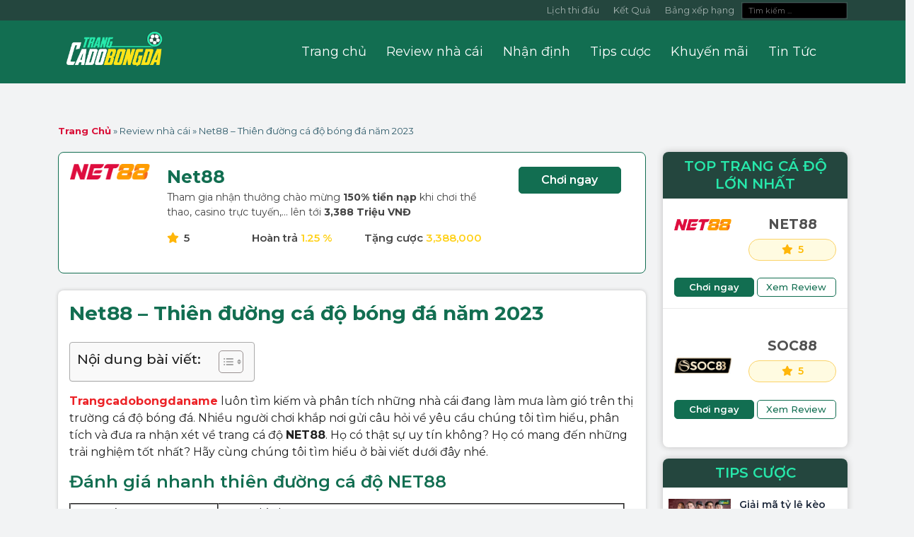

--- FILE ---
content_type: text/html; charset=UTF-8
request_url: https://trangcadobongda.name/net88/
body_size: 21531
content:
<!DOCTYPE html><html lang="vi"><head><meta charset="UTF-8"><meta http-equiv="X-UA-Compatible" content="IE=edge"><meta name="viewport" content="width=device-width, initial-scale=1"><link href="https://trangcadobongda.name/wp-content/uploads/2023/09/fv.png" rel="shortcut icon" type="image/x-icon" /><title>Net88 - Thiên đường cá độ bóng đá năm 2023</title><link rel="preload stylesheet" href="https://trangcadobongda.name/wp-content/themes/trcadobongda/html/bootstrap/css/bootstrap.min.css" crossorigin="anonymous"><link href="https://trangcadobongda.name/wp-content/themes/trcadobongda/html/fontawesome/css/all.css" rel="preload stylesheet">
<!-- Search Engine Optimization by Rank Math PRO - https://rankmath.com/ -->
<meta name="description" content="Net88 - thiên đường cá độ bóng đá tốt nhất trên thị trường hiện này. Hãy tìm hiểu thông tin bổ ích để có trải nghiệm tốt nhất nhé."/>
<meta name="robots" content="follow, index, max-snippet:-1, max-video-preview:-1, max-image-preview:large"/>
<link rel="canonical" href="https://trangcadobongda.name/net88/" />
<meta property="og:locale" content="vi_VN" />
<meta property="og:type" content="article" />
<meta property="og:title" content="Net88 - Thiên đường cá độ bóng đá năm 2023" />
<meta property="og:description" content="Net88 - thiên đường cá độ bóng đá tốt nhất trên thị trường hiện này. Hãy tìm hiểu thông tin bổ ích để có trải nghiệm tốt nhất nhé." />
<meta property="og:url" content="https://trangcadobongda.name/net88/" />
<meta property="og:site_name" content="Trang cá độ bóng đá" />
<meta property="article:author" content="https://www.facebook.com/authorcaothanhhai/" />
<meta property="article:section" content="Review nhà cái" />
<meta property="og:updated_time" content="2024-08-23T17:03:56+07:00" />
<meta property="og:image" content="https://trangcadobongda.name/wp-content/uploads/2023/10/review-net88-logo.jpg" />
<meta property="og:image:secure_url" content="https://trangcadobongda.name/wp-content/uploads/2023/10/review-net88-logo.jpg" />
<meta property="og:image:width" content="800" />
<meta property="og:image:height" content="400" />
<meta property="og:image:alt" content="Review Net88 - Thiên đường cá độ bóng đá năm 2023" />
<meta property="og:image:type" content="image/jpeg" />
<meta property="article:published_time" content="2023-10-06T00:19:21+07:00" />
<meta property="article:modified_time" content="2024-08-23T17:03:56+07:00" />
<meta name="twitter:card" content="summary_large_image" />
<meta name="twitter:title" content="Net88 - Thiên đường cá độ bóng đá năm 2023" />
<meta name="twitter:description" content="Net88 - thiên đường cá độ bóng đá tốt nhất trên thị trường hiện này. Hãy tìm hiểu thông tin bổ ích để có trải nghiệm tốt nhất nhé." />
<meta name="twitter:creator" content="@authorcthanhhai" />
<meta name="twitter:image" content="https://trangcadobongda.name/wp-content/uploads/2023/10/review-net88-logo.jpg" />
<meta name="twitter:label1" content="Written by" />
<meta name="twitter:data1" content="Cao Thanh Hải" />
<meta name="twitter:label2" content="Time to read" />
<meta name="twitter:data2" content="9 minutes" />
<script type="application/ld+json" class="rank-math-schema-pro">{"@context":"https://schema.org","@graph":[{"@type":"Organization","@id":"https://trangcadobongda.name/#organization","name":"Trang c\u00e1 \u0111\u1ed9 b\u00f3ng \u0111\u00e1","logo":{"@type":"ImageObject","@id":"https://trangcadobongda.name/#logo","url":"https://trangcadobongda.name/wp-content/uploads/2023/09/logo.png","contentUrl":"https://trangcadobongda.name/wp-content/uploads/2023/09/logo.png","caption":"Trang c\u00e1 \u0111\u1ed9 b\u00f3ng \u0111\u00e1","inLanguage":"vi","width":"441","height":"162"}},{"@type":"WebSite","@id":"https://trangcadobongda.name/#website","url":"https://trangcadobongda.name","name":"Trang c\u00e1 \u0111\u1ed9 b\u00f3ng \u0111\u00e1","alternateName":"Web c\u00e1 \u0111\u1ed9 b\u00f3ng \u0111\u00e1","publisher":{"@id":"https://trangcadobongda.name/#organization"},"inLanguage":"vi"},{"@type":"ImageObject","@id":"https://trangcadobongda.name/wp-content/uploads/2023/10/review-net88-logo.jpg","url":"https://trangcadobongda.name/wp-content/uploads/2023/10/review-net88-logo.jpg","width":"800","height":"400","caption":"Review Net88 - Thi\u00ean \u0111\u01b0\u1eddng c\u00e1 \u0111\u1ed9 b\u00f3ng \u0111\u00e1 n\u0103m 2023","inLanguage":"vi"},{"@type":"BreadcrumbList","@id":"https://trangcadobongda.name/net88/#breadcrumb","itemListElement":[{"@type":"ListItem","position":"1","item":{"@id":"https://trangcadobongda.name","name":"Trang Ch\u1ee7"}},{"@type":"ListItem","position":"2","item":{"@id":"https://trangcadobongda.name/review-nha-cai/","name":"Review nh\u00e0 c\u00e1i"}},{"@type":"ListItem","position":"3","item":{"@id":"https://trangcadobongda.name/net88/","name":"Net88 &#8211; Thi\u00ean \u0111\u01b0\u1eddng c\u00e1 \u0111\u1ed9 b\u00f3ng \u0111\u00e1 n\u0103m 2023"}}]},{"@type":"WebPage","@id":"https://trangcadobongda.name/net88/#webpage","url":"https://trangcadobongda.name/net88/","name":"Net88 - Thi\u00ean \u0111\u01b0\u1eddng c\u00e1 \u0111\u1ed9 b\u00f3ng \u0111\u00e1 n\u0103m 2023","datePublished":"2023-10-06T00:19:21+07:00","dateModified":"2024-08-23T17:03:56+07:00","isPartOf":{"@id":"https://trangcadobongda.name/#website"},"primaryImageOfPage":{"@id":"https://trangcadobongda.name/wp-content/uploads/2023/10/review-net88-logo.jpg"},"inLanguage":"vi","breadcrumb":{"@id":"https://trangcadobongda.name/net88/#breadcrumb"}},{"@type":"Person","@id":"https://trangcadobongda.name/author/caothanhhai/","name":"Cao Thanh H\u1ea3i","url":"https://trangcadobongda.name/author/caothanhhai/","image":{"@type":"ImageObject","@id":"https://secure.gravatar.com/avatar/c999e3195e4e87c70f59ce2d51a6a22c?s=96&amp;d=mm&amp;r=g","url":"https://secure.gravatar.com/avatar/c999e3195e4e87c70f59ce2d51a6a22c?s=96&amp;d=mm&amp;r=g","caption":"Cao Thanh H\u1ea3i","inLanguage":"vi"},"sameAs":["https://trangcadobongda.name/author/caothanhhai/","https://www.facebook.com/authorcaothanhhai/","https://twitter.com/https://twitter.com/authorcthanhhai","https://www.pinterest.com/authorcaothanhhai/","https://www.linkedin.com/in/authorcaothanhhai/","https://www.reddit.com/user/authorcaothanhhai","https://www.youtube.com/@authorcaothanhhai/about","https://social.msdn.microsoft.com/Profile/caothanhhai","https://about.me/caothanhhai"],"worksFor":{"@id":"https://trangcadobongda.name/#organization"}},{"@type":"BlogPosting","headline":"Net88 - Thi\u00ean \u0111\u01b0\u1eddng c\u00e1 \u0111\u1ed9 b\u00f3ng \u0111\u00e1 n\u0103m 2023","keywords":"net88","datePublished":"2023-10-06T00:19:21+07:00","dateModified":"2024-08-23T17:03:56+07:00","articleSection":"Review nh\u00e0 c\u00e1i","author":{"@id":"https://trangcadobongda.name/author/caothanhhai/","name":"Cao Thanh H\u1ea3i"},"publisher":{"@id":"https://trangcadobongda.name/#organization"},"description":"Net88 - thi\u00ean \u0111\u01b0\u1eddng c\u00e1 \u0111\u1ed9 b\u00f3ng \u0111\u00e1 t\u1ed1t nh\u1ea5t tr\u00ean th\u1ecb tr\u01b0\u1eddng hi\u1ec7n n\u00e0y. H\u00e3y t\u00ecm hi\u1ec3u th\u00f4ng tin b\u1ed5 \u00edch \u0111\u1ec3 c\u00f3 tr\u1ea3i nghi\u1ec7m t\u1ed1t nh\u1ea5t nh\u00e9.","name":"Net88 - Thi\u00ean \u0111\u01b0\u1eddng c\u00e1 \u0111\u1ed9 b\u00f3ng \u0111\u00e1 n\u0103m 2023","@id":"https://trangcadobongda.name/net88/#richSnippet","isPartOf":{"@id":"https://trangcadobongda.name/net88/#webpage"},"image":{"@id":"https://trangcadobongda.name/wp-content/uploads/2023/10/review-net88-logo.jpg"},"inLanguage":"vi","mainEntityOfPage":{"@id":"https://trangcadobongda.name/net88/#webpage"}}]}</script>
<!-- /Rank Math WordPress SEO plugin -->

<link rel='dns-prefetch' href='//static.addtoany.com' />

<link rel="alternate" type="application/rss+xml" title="Trang cá độ bóng đá &raquo; Net88 &#8211; Thiên đường cá độ bóng đá năm 2023 Dòng phản hồi" href="https://trangcadobongda.name/net88/feed/" />
<style id='wp-emoji-styles-inline-css' type='text/css'>

	img.wp-smiley, img.emoji {
		display: inline !important;
		border: none !important;
		box-shadow: none !important;
		height: 1em !important;
		width: 1em !important;
		margin: 0 0.07em !important;
		vertical-align: -0.1em !important;
		background: none !important;
		padding: 0 !important;
	}
</style>
<style id='rank-math-toc-block-style-inline-css' type='text/css'>
.wp-block-rank-math-toc-block nav ol{counter-reset:item}.wp-block-rank-math-toc-block nav ol li{display:block}.wp-block-rank-math-toc-block nav ol li:before{content:counters(item, ".") " ";counter-increment:item}

</style>
<style id='classic-theme-styles-inline-css' type='text/css'>
/*! This file is auto-generated */
.wp-block-button__link{color:#fff;background-color:#32373c;border-radius:9999px;box-shadow:none;text-decoration:none;padding:calc(.667em + 2px) calc(1.333em + 2px);font-size:1.125em}.wp-block-file__button{background:#32373c;color:#fff;text-decoration:none}
</style>
<style id='global-styles-inline-css' type='text/css'>
body{--wp--preset--color--black: #000000;--wp--preset--color--cyan-bluish-gray: #abb8c3;--wp--preset--color--white: #ffffff;--wp--preset--color--pale-pink: #f78da7;--wp--preset--color--vivid-red: #cf2e2e;--wp--preset--color--luminous-vivid-orange: #ff6900;--wp--preset--color--luminous-vivid-amber: #fcb900;--wp--preset--color--light-green-cyan: #7bdcb5;--wp--preset--color--vivid-green-cyan: #00d084;--wp--preset--color--pale-cyan-blue: #8ed1fc;--wp--preset--color--vivid-cyan-blue: #0693e3;--wp--preset--color--vivid-purple: #9b51e0;--wp--preset--gradient--vivid-cyan-blue-to-vivid-purple: linear-gradient(135deg,rgba(6,147,227,1) 0%,rgb(155,81,224) 100%);--wp--preset--gradient--light-green-cyan-to-vivid-green-cyan: linear-gradient(135deg,rgb(122,220,180) 0%,rgb(0,208,130) 100%);--wp--preset--gradient--luminous-vivid-amber-to-luminous-vivid-orange: linear-gradient(135deg,rgba(252,185,0,1) 0%,rgba(255,105,0,1) 100%);--wp--preset--gradient--luminous-vivid-orange-to-vivid-red: linear-gradient(135deg,rgba(255,105,0,1) 0%,rgb(207,46,46) 100%);--wp--preset--gradient--very-light-gray-to-cyan-bluish-gray: linear-gradient(135deg,rgb(238,238,238) 0%,rgb(169,184,195) 100%);--wp--preset--gradient--cool-to-warm-spectrum: linear-gradient(135deg,rgb(74,234,220) 0%,rgb(151,120,209) 20%,rgb(207,42,186) 40%,rgb(238,44,130) 60%,rgb(251,105,98) 80%,rgb(254,248,76) 100%);--wp--preset--gradient--blush-light-purple: linear-gradient(135deg,rgb(255,206,236) 0%,rgb(152,150,240) 100%);--wp--preset--gradient--blush-bordeaux: linear-gradient(135deg,rgb(254,205,165) 0%,rgb(254,45,45) 50%,rgb(107,0,62) 100%);--wp--preset--gradient--luminous-dusk: linear-gradient(135deg,rgb(255,203,112) 0%,rgb(199,81,192) 50%,rgb(65,88,208) 100%);--wp--preset--gradient--pale-ocean: linear-gradient(135deg,rgb(255,245,203) 0%,rgb(182,227,212) 50%,rgb(51,167,181) 100%);--wp--preset--gradient--electric-grass: linear-gradient(135deg,rgb(202,248,128) 0%,rgb(113,206,126) 100%);--wp--preset--gradient--midnight: linear-gradient(135deg,rgb(2,3,129) 0%,rgb(40,116,252) 100%);--wp--preset--font-size--small: 13px;--wp--preset--font-size--medium: 20px;--wp--preset--font-size--large: 36px;--wp--preset--font-size--x-large: 42px;--wp--preset--spacing--20: 0.44rem;--wp--preset--spacing--30: 0.67rem;--wp--preset--spacing--40: 1rem;--wp--preset--spacing--50: 1.5rem;--wp--preset--spacing--60: 2.25rem;--wp--preset--spacing--70: 3.38rem;--wp--preset--spacing--80: 5.06rem;--wp--preset--shadow--natural: 6px 6px 9px rgba(0, 0, 0, 0.2);--wp--preset--shadow--deep: 12px 12px 50px rgba(0, 0, 0, 0.4);--wp--preset--shadow--sharp: 6px 6px 0px rgba(0, 0, 0, 0.2);--wp--preset--shadow--outlined: 6px 6px 0px -3px rgba(255, 255, 255, 1), 6px 6px rgba(0, 0, 0, 1);--wp--preset--shadow--crisp: 6px 6px 0px rgba(0, 0, 0, 1);}:where(.is-layout-flex){gap: 0.5em;}:where(.is-layout-grid){gap: 0.5em;}body .is-layout-flow > .alignleft{float: left;margin-inline-start: 0;margin-inline-end: 2em;}body .is-layout-flow > .alignright{float: right;margin-inline-start: 2em;margin-inline-end: 0;}body .is-layout-flow > .aligncenter{margin-left: auto !important;margin-right: auto !important;}body .is-layout-constrained > .alignleft{float: left;margin-inline-start: 0;margin-inline-end: 2em;}body .is-layout-constrained > .alignright{float: right;margin-inline-start: 2em;margin-inline-end: 0;}body .is-layout-constrained > .aligncenter{margin-left: auto !important;margin-right: auto !important;}body .is-layout-constrained > :where(:not(.alignleft):not(.alignright):not(.alignfull)){max-width: var(--wp--style--global--content-size);margin-left: auto !important;margin-right: auto !important;}body .is-layout-constrained > .alignwide{max-width: var(--wp--style--global--wide-size);}body .is-layout-flex{display: flex;}body .is-layout-flex{flex-wrap: wrap;align-items: center;}body .is-layout-flex > *{margin: 0;}body .is-layout-grid{display: grid;}body .is-layout-grid > *{margin: 0;}:where(.wp-block-columns.is-layout-flex){gap: 2em;}:where(.wp-block-columns.is-layout-grid){gap: 2em;}:where(.wp-block-post-template.is-layout-flex){gap: 1.25em;}:where(.wp-block-post-template.is-layout-grid){gap: 1.25em;}.has-black-color{color: var(--wp--preset--color--black) !important;}.has-cyan-bluish-gray-color{color: var(--wp--preset--color--cyan-bluish-gray) !important;}.has-white-color{color: var(--wp--preset--color--white) !important;}.has-pale-pink-color{color: var(--wp--preset--color--pale-pink) !important;}.has-vivid-red-color{color: var(--wp--preset--color--vivid-red) !important;}.has-luminous-vivid-orange-color{color: var(--wp--preset--color--luminous-vivid-orange) !important;}.has-luminous-vivid-amber-color{color: var(--wp--preset--color--luminous-vivid-amber) !important;}.has-light-green-cyan-color{color: var(--wp--preset--color--light-green-cyan) !important;}.has-vivid-green-cyan-color{color: var(--wp--preset--color--vivid-green-cyan) !important;}.has-pale-cyan-blue-color{color: var(--wp--preset--color--pale-cyan-blue) !important;}.has-vivid-cyan-blue-color{color: var(--wp--preset--color--vivid-cyan-blue) !important;}.has-vivid-purple-color{color: var(--wp--preset--color--vivid-purple) !important;}.has-black-background-color{background-color: var(--wp--preset--color--black) !important;}.has-cyan-bluish-gray-background-color{background-color: var(--wp--preset--color--cyan-bluish-gray) !important;}.has-white-background-color{background-color: var(--wp--preset--color--white) !important;}.has-pale-pink-background-color{background-color: var(--wp--preset--color--pale-pink) !important;}.has-vivid-red-background-color{background-color: var(--wp--preset--color--vivid-red) !important;}.has-luminous-vivid-orange-background-color{background-color: var(--wp--preset--color--luminous-vivid-orange) !important;}.has-luminous-vivid-amber-background-color{background-color: var(--wp--preset--color--luminous-vivid-amber) !important;}.has-light-green-cyan-background-color{background-color: var(--wp--preset--color--light-green-cyan) !important;}.has-vivid-green-cyan-background-color{background-color: var(--wp--preset--color--vivid-green-cyan) !important;}.has-pale-cyan-blue-background-color{background-color: var(--wp--preset--color--pale-cyan-blue) !important;}.has-vivid-cyan-blue-background-color{background-color: var(--wp--preset--color--vivid-cyan-blue) !important;}.has-vivid-purple-background-color{background-color: var(--wp--preset--color--vivid-purple) !important;}.has-black-border-color{border-color: var(--wp--preset--color--black) !important;}.has-cyan-bluish-gray-border-color{border-color: var(--wp--preset--color--cyan-bluish-gray) !important;}.has-white-border-color{border-color: var(--wp--preset--color--white) !important;}.has-pale-pink-border-color{border-color: var(--wp--preset--color--pale-pink) !important;}.has-vivid-red-border-color{border-color: var(--wp--preset--color--vivid-red) !important;}.has-luminous-vivid-orange-border-color{border-color: var(--wp--preset--color--luminous-vivid-orange) !important;}.has-luminous-vivid-amber-border-color{border-color: var(--wp--preset--color--luminous-vivid-amber) !important;}.has-light-green-cyan-border-color{border-color: var(--wp--preset--color--light-green-cyan) !important;}.has-vivid-green-cyan-border-color{border-color: var(--wp--preset--color--vivid-green-cyan) !important;}.has-pale-cyan-blue-border-color{border-color: var(--wp--preset--color--pale-cyan-blue) !important;}.has-vivid-cyan-blue-border-color{border-color: var(--wp--preset--color--vivid-cyan-blue) !important;}.has-vivid-purple-border-color{border-color: var(--wp--preset--color--vivid-purple) !important;}.has-vivid-cyan-blue-to-vivid-purple-gradient-background{background: var(--wp--preset--gradient--vivid-cyan-blue-to-vivid-purple) !important;}.has-light-green-cyan-to-vivid-green-cyan-gradient-background{background: var(--wp--preset--gradient--light-green-cyan-to-vivid-green-cyan) !important;}.has-luminous-vivid-amber-to-luminous-vivid-orange-gradient-background{background: var(--wp--preset--gradient--luminous-vivid-amber-to-luminous-vivid-orange) !important;}.has-luminous-vivid-orange-to-vivid-red-gradient-background{background: var(--wp--preset--gradient--luminous-vivid-orange-to-vivid-red) !important;}.has-very-light-gray-to-cyan-bluish-gray-gradient-background{background: var(--wp--preset--gradient--very-light-gray-to-cyan-bluish-gray) !important;}.has-cool-to-warm-spectrum-gradient-background{background: var(--wp--preset--gradient--cool-to-warm-spectrum) !important;}.has-blush-light-purple-gradient-background{background: var(--wp--preset--gradient--blush-light-purple) !important;}.has-blush-bordeaux-gradient-background{background: var(--wp--preset--gradient--blush-bordeaux) !important;}.has-luminous-dusk-gradient-background{background: var(--wp--preset--gradient--luminous-dusk) !important;}.has-pale-ocean-gradient-background{background: var(--wp--preset--gradient--pale-ocean) !important;}.has-electric-grass-gradient-background{background: var(--wp--preset--gradient--electric-grass) !important;}.has-midnight-gradient-background{background: var(--wp--preset--gradient--midnight) !important;}.has-small-font-size{font-size: var(--wp--preset--font-size--small) !important;}.has-medium-font-size{font-size: var(--wp--preset--font-size--medium) !important;}.has-large-font-size{font-size: var(--wp--preset--font-size--large) !important;}.has-x-large-font-size{font-size: var(--wp--preset--font-size--x-large) !important;}
.wp-block-navigation a:where(:not(.wp-element-button)){color: inherit;}
:where(.wp-block-post-template.is-layout-flex){gap: 1.25em;}:where(.wp-block-post-template.is-layout-grid){gap: 1.25em;}
:where(.wp-block-columns.is-layout-flex){gap: 2em;}:where(.wp-block-columns.is-layout-grid){gap: 2em;}
.wp-block-pullquote{font-size: 1.5em;line-height: 1.6;}
</style>
<link rel='stylesheet' id='ez-toc-css' href='https://trangcadobongda.name/wp-content/plugins/easy-table-of-contents/assets/css/screen.min.css?ver=2.0.55' type='text/css' media='all' />
<style id='ez-toc-inline-css' type='text/css'>
div#ez-toc-container .ez-toc-title {font-size: 120%;}div#ez-toc-container .ez-toc-title {font-weight: 500;}div#ez-toc-container ul li {font-size: 95%;}div#ez-toc-container nav ul ul li ul li {font-size: 90%!important;}
.ez-toc-container-direction {direction: ltr;}.ez-toc-counter ul{counter-reset: item ;}.ez-toc-counter nav ul li a::before {content: counters(item, ".", decimal) ". ";display: inline-block;counter-increment: item;flex-grow: 0;flex-shrink: 0;margin-right: .2em; float: left; }.ez-toc-widget-direction {direction: ltr;}.ez-toc-widget-container ul{counter-reset: item ;}.ez-toc-widget-container nav ul li a::before {content: counters(item, ".", decimal) ". ";display: inline-block;counter-increment: item;flex-grow: 0;flex-shrink: 0;margin-right: .2em; float: left; }
</style>
<link rel='stylesheet' id='addtoany-css' href='https://trangcadobongda.name/wp-content/plugins/add-to-any/addtoany.min.css?ver=1.16' type='text/css' media='all' />
<link rel='stylesheet' id='theme-style-css' href='https://trangcadobongda.name/wp-content/themes/trcadobongda/style.css?ver=1721098839' type='text/css' media='all' />
<script type="text/javascript" id="addtoany-core-js-before">
/* <![CDATA[ */
window.a2a_config=window.a2a_config||{};a2a_config.callbacks=[];a2a_config.overlays=[];a2a_config.templates={};a2a_localize = {
	Share: "Share",
	Save: "Save",
	Subscribe: "Subscribe",
	Email: "Email",
	Bookmark: "Bookmark",
	ShowAll: "Show all",
	ShowLess: "Show less",
	FindServices: "Find service(s)",
	FindAnyServiceToAddTo: "Instantly find any service to add to",
	PoweredBy: "Powered by",
	ShareViaEmail: "Share via email",
	SubscribeViaEmail: "Subscribe via email",
	BookmarkInYourBrowser: "Bookmark in your browser",
	BookmarkInstructions: "Press Ctrl+D or \u2318+D to bookmark this page",
	AddToYourFavorites: "Add to your favorites",
	SendFromWebOrProgram: "Send from any email address or email program",
	EmailProgram: "Email program",
	More: "More&#8230;",
	ThanksForSharing: "Thanks for sharing!",
	ThanksForFollowing: "Thanks for following!"
};
/* ]]> */
</script>
<script type="text/javascript" async src="https://static.addtoany.com/menu/page.js" id="addtoany-core-js"></script>
<script type="text/javascript" src="https://trangcadobongda.name/wp-includes/js/jquery/jquery.min.js?ver=3.7.1" id="jquery-core-js"></script>
<script type="text/javascript" src="https://trangcadobongda.name/wp-includes/js/jquery/jquery-migrate.min.js?ver=3.4.1" id="jquery-migrate-js"></script>
<script type="text/javascript" async src="https://trangcadobongda.name/wp-content/plugins/add-to-any/addtoany.min.js?ver=1.1" id="addtoany-jquery-js"></script>
<script type="text/javascript" id="ez-toc-scroll-scriptjs-js-after">
/* <![CDATA[ */
jQuery(document).ready(function(){document.querySelectorAll(".ez-toc-link").forEach(t=>{t=t.replaceWith(t.cloneNode(!0))}),document.querySelectorAll(".ez-toc-section").forEach(t=>{t.setAttribute("ez-toc-data-id","#"+decodeURI(t.getAttribute("id")))}),jQuery("a.ez-toc-link").click(function(){let t=jQuery(this).attr("href"),e=jQuery("#wpadminbar"),i=jQuery("header"),o=0;30>30&&(o=30),e.length&&(o+=e.height()),(i.length&&"fixed"==i.css("position")||"sticky"==i.css("position"))&&(o+=i.height()),jQuery('[ez-toc-data-id="'+decodeURI(t)+'"]').length>0&&(o=jQuery('[ez-toc-data-id="'+decodeURI(t)+'"]').offset().top-o),jQuery("html, body").animate({scrollTop:o},500)})});
/* ]]> */
</script>
<link rel="EditURI" type="application/rsd+xml" title="RSD" href="https://trangcadobongda.name/xmlrpc.php?rsd" />
<meta name="generator" content="WordPress 6.4.2" />
<link rel='shortlink' href='https://trangcadobongda.name/?p=194' />
<!-- Google tag (gtag.js) -->
<script async src="https://www.googletagmanager.com/gtag/js?id=G-FTES4KBJMB"></script>
<script>
  window.dataLayer = window.dataLayer || [];
  function gtag(){dataLayer.push(arguments);}
  gtag('js', new Date());

  gtag('config', 'G-FTES4KBJMB');
</script>

<meta name="author" content="Cao Thanh Hải">


<script type="application/ld+json">
{ "@context" : "https://schema.org",
  "@type" : "Organization",
  "url" : "https://trangcadobongda.name/",
  "contactPoint" : [
    { "@type" : "ContactPoint",
      "telephone" : "+84373187198",
        "email":"",
      "contactType" : "customer service"
    } ] }
</script>
<script type="application/ld+json">
    {
      "@context": "https://schema.org",
      "@type": "BreadcrumbList",
      "itemListElement": [{
        "@type": "ListItem",
        "position": 1,
        "name": "✅Trang cá độ bóng đá",
        "item": "https://trangcadobongda.name/"
      },{
        "@type": "ListItem",
        "position": 2,
        "name": "✅Danh sách nhà cái cá cược bóng đá uy tín",
        "item": "https://trangcadobongda.name/review-nha-cai/"
      }
        ]
    }
</script>
<script type="application/ld+json">
                {
                  "@context": "https://schema.org",
                  "@type": "Casino",
                  "name": "Top Trang Cá Độ Bóng Đá Qua Mạng Đáng Chơi Nhất Việt Nam",
                  "alternateName": "Top Trang Cá Độ Bóng Đá Qua Mạng Đáng Chơi Nhất Việt Nam",
                  "@id": "https://trangcadobongda.name/",
                "url":"https://trangcadobongda.name/",
                  "logo": "https://trangcadobongda.name/wp-content/uploads/2023/09/logo.png",
                  "image": "https://trangcadobongda.name/wp-content/uploads/2023/10/trang-ca-do-bong-da.jpg",
                  "description": "Trangcadobongda win cập nhật và tổng hợp danh sách trang web cá độ bóng đá online uy tín nhất Việt Nam tính tới tháng 10 2023",
                  "telephone": "+84373187198",
                  "priceRange": "100000VND-500000000VND",
                  "address": {
                        "@type": "PostalAddress",
                        "streetAddress": "133 Lê Văn Phan, Phú Thọ Hoà, Tân Phú,",
                        "addressRegion": "Thành phố Hồ Chí Minh",
                        "postalCode": "700000",
                        "addressCountry": "VN"
                  },
                  "sameAs": [
        "https://www.facebook.com/trangcadobongdawin",
        "https://twitter.com/bongdawin",
        "https://www.youtube.com/@trangcadobongdawin",
        "https://www.linkedin.com/in/trangcadobongdawin",
        "https://glose.com/u/trangcadobongdawin",
        "https://about.me/trangcadobongdawin",
         "https://podcasts-francais.fr/podcast/elinor-salcedo/trangcadobongdawin",
        "https://gab.com/trangcadobongdawin",
        "https://www.blogger.com/profile/13235081098052904873"
        ]
        }
     
</script>
<script type="application/ld+json">
    {
      "@context": "https://schema.org/",
      "@type": "Review",
      "itemReviewed": {
        "@type": "Casino",
        "name": "Trang cá độ bóng đá",
        "priceRange": "$",
        "telephone": "+84373187198",
        "address" :{
           "@type": "PostalAddress",
                        "streetAddress": "133 Lê Văn Phan, Phú Thọ Hoà, Tân Phú,",
                        "addressRegion": "Thành Phố Hồ Chí Minh",
                        "postalCode": "700000",
                        "addressCountry": "VN"
                       }
      },
      "reviewRating": {
        "@type": "Rating",
        "ratingValue": "5"
      },
    "author": {
        "@type": "Person",
        "name": "Nguyễn Thị Như Ngọc"
      },
      "publisher": {
        "@type": "Organization",
        "name": "Casino.org"
      }
    }
</script>
<script type="application/ld+json">
{
  "@context": "https://schema.org/",
  "@type": "Person",
  "name": "Cao Thanh Hải",
  "url": "https://trangcadobongda.name/author/caothanhhai/",
  "image": "https://trangcadobongda.name/wp-content/uploads/2023/10/tac-gia-cao-thanh-hai.jpg",
  "sameAs": [
    "https://www.facebook.com/authorcaothanhhai/",
    "https://twitter.com/authorcthanhhai",
    "https://www.linkedin.com/in/authorcaothanhhai/",
    "https://www.youtube.com/@authorcaothanhhai/about",
     "https://ko-fi.com/caothanhhai",
    "https://www.diigo.com/profile/caothanhhai"
    ],
  "jobTitle": "Manager Branding",
  "worksFor": {
    "@type": "Organization",
    "name": "Trang cá độ bóng đá"
  }  
}
</script>

<meta name="geo.region" content="VN" />
<meta name="geo.placename" content="Ho Chi Minh City" />
<meta name="geo.position" content="10.785563;106.633615" />
<meta name="ICBM" content="10.785563, 106.633615" />
<script defer src="https://trangcadobongda.name/wp-content/themes/trcadobongda/html/bootstrap/js/bootstrap.bundle.min.js"></script>
</head>
<body>
<div class="fixedmenu" style="">	
<div class="top"><div class="container">
			<ul class="topmenu ms-auto d-flex align-items-center justify-content-md-end justify-content-center">
    		<li id="menu-item-111" class="menu-item menu-item-type-post_type menu-item-object-page menu-item-111 nav-link"><a href="https://trangcadobongda.name/lich-thi-dau/">Lịch thi đấu</a></li>
<li id="menu-item-110" class="menu-item menu-item-type-post_type menu-item-object-page menu-item-110 nav-link"><a href="https://trangcadobongda.name/ket-qua/">Kết Quả</a></li>
<li id="menu-item-109" class="menu-item menu-item-type-post_type menu-item-object-page menu-item-109 nav-link"><a href="https://trangcadobongda.name/bang-xep-hang/">Bảng xếp hạng</a></li>
	        <div class="hiden-mobi">
				<form id="formtimkiem" class="form" action="/" method="get">
				<input type="text" name="s" class="head-search" placeholder="Tìm kiếm ...">
				<div class="menu-icon">
				<span></span>
				<span></span>
				</div>
				</form>
				</div>
	        </ul>
</div></div>
<!--MENUTOP-->
<header class="">
<div class="container">
<div class="menuh">
<div class="container">
<div class="row">
<div class="col-md-2">
<div class="logo">
<a href="https://trangcadobongda.name"><img src="https://trangcadobongda.name/wp-content/uploads/2023/09/logo.png" /></a>
</div>
</div>
<div class="col-md-10">
<nav class="navbar navbar-expand-lg navbar-dark">
  <div class="container-fluid">
    <button class="navbar-toggler" type="button" data-bs-toggle="collapse" data-bs-target="#navbarSupportedContent" aria-controls="navbarSupportedContent" aria-expanded="false" aria-label="Toggle navigation">
      <span class="navbar-toggler-icon"></span>
    </button>
	    <div class="collapse navbar-collapse" id="navbarSupportedContent">
	    <ul class="navbar-nav ms-auto mb-2 mb-lg-0 justify-content-end">
	    <li id="menu-item-79" class="menu-item menu-item-type-post_type menu-item-object-page menu-item-home current-post-parent menu-item-79 nav-link"><a href="https://trangcadobongda.name/">Trang chủ</a></li>
<li id="menu-item-82" class="menu-item menu-item-type-taxonomy menu-item-object-category current-post-ancestor current-menu-parent current-post-parent menu-item-82 nav-link"><a href="https://trangcadobongda.name/review-nha-cai/">Review nhà cái</a></li>
<li id="menu-item-81" class="menu-item menu-item-type-taxonomy menu-item-object-category menu-item-81 nav-link"><a href="https://trangcadobongda.name/nhan-dinh/">Nhận định</a></li>
<li id="menu-item-83" class="menu-item menu-item-type-taxonomy menu-item-object-category menu-item-83 nav-link"><a href="https://trangcadobongda.name/tips-cuoc/">Tips cược</a></li>
<li id="menu-item-80" class="menu-item menu-item-type-taxonomy menu-item-object-category menu-item-80 nav-link"><a href="https://trangcadobongda.name/khuyen-mai/">Khuyến mãi</a></li>
<li id="menu-item-124" class="menu-item menu-item-type-taxonomy menu-item-object-category menu-item-124 nav-link"><a href="https://trangcadobongda.name/tin-tuc/">Tin Tức</a></li>
		
		</ul>
	    </div>
	<i class="menu_m_btns fa fa-search" data-bs-toggle="modal" data-bs-target="#exampleModal"></i>
  </div>
</nav>
</div>

</div>
</div>
</div>
</div>
</header>
<!--end header-->
</div>
<!-- Button trigger modal -->


<!-- Modal -->
<div class="modal fade hiden-pc" id="exampleModal" tabindex="-1" aria-labelledby="exampleModalLabel" aria-hidden="true">
  <div class="modal-dialog">
    <div class="modal-content">
      <div class="modal-header">
        <div class="modal-title fs-5" id="exampleModalLabel">Tìm kiếm</div>
        <button type="button" class="btn-close" data-bs-dismiss="modal" aria-label="Close"></button>
      </div>
      <div class="modal-body">
        <div class="hiden-pc">
					<form id="formtimkiem" class="form" action="/" method="get">
					<input type="text" name="s" class="head-search mb-3" placeholder="Tìm kiếm ...">
					<button type="submit" class="btn btn-bet">Tìm kiếm</button>
					</form>
					</div>
      </div>
    </div>
  </div>
</div>
<!--BANNER TOP-->
<div class="row ads-pc mb-3 mt-3">
<div class="col-md-4">
<ins data-revive-zoneid="4676" class="mb-2" data-revive-id="2ca521b3081255ac37b87bc891c5637d"></ins>
</div>
<div class="col-md-4">
<ins data-revive-zoneid="4677" class="mb-2" data-revive-id="2ca521b3081255ac37b87bc891c5637d"></ins>
</div>
<div class="col-md-4">
<ins data-revive-zoneid="4678" class="mb-2" data-revive-id="2ca521b3081255ac37b87bc891c5637d"></ins>
</div>
<div class="col-md-4">
<ins data-revive-zoneid="4679" class="mb-2" data-revive-id="2ca521b3081255ac37b87bc891c5637d"></ins>
</div>
<div class="col-md-4">
<ins data-revive-zoneid="4680" class="mb-2" data-revive-id="2ca521b3081255ac37b87bc891c5637d"></ins>
</div>
<div class="col-md-4">
<ins data-revive-zoneid="4681" class="mb-2" data-revive-id="2ca521b3081255ac37b87bc891c5637d"></ins>
</div>
<!---->
</div>
<!--end BANNER TOP-->
<!--BANNER TOP MB-->
<div class="ads-mb mb-3 mt-3">
<ins data-revive-zoneid="4682" data-revive-id="2ca521b3081255ac37b87bc891c5637d"></ins>
<ins data-revive-zoneid="4683" data-revive-id="2ca521b3081255ac37b87bc891c5637d"></ins>
<ins data-revive-zoneid="4684" data-revive-id="2ca521b3081255ac37b87bc891c5637d"></ins>
<ins data-revive-zoneid="4685" data-revive-id="2ca521b3081255ac37b87bc891c5637d"></ins>
<ins data-revive-zoneid="4686" data-revive-id="2ca521b3081255ac37b87bc891c5637d"></ins>
<ins data-revive-zoneid="4687" data-revive-id="2ca521b3081255ac37b87bc891c5637d"></ins>
</div>
<!--end BANNER TOP MB--><div class="container position-relative">	
<div id="breadcrumb" class="sitebreadcrumb mt-2">
<nav aria-label="breadcrumbs" class="rank-math-breadcrumb"><p><a href="https://trangcadobongda.name">Trang Chủ</a><span class="separator"> &raquo; </span><a href="https://trangcadobongda.name/review-nha-cai/">Review nhà cái</a><span class="separator"> &raquo; </span><span class="last">Net88 &#8211; Thiên đường cá độ bóng đá năm 2023</span></p></nav></div>

<div class"clear"></div>	
<div class="row">
<div class="col-xl-9 col-lg-8 col-md-7">
<div class="bookmarker-detail mb-4">
	<div class="nhacai-info p-3">	
<div class="row">
		<div class="col-lg-2 col-md-4">
			<div class="bookmarker-logo mb-4">
				 <img src="https://trangcadobongda.name/wp-content/uploads/2023/10/logo-net88.png" class="h-auto" alt="Net88" />
			</div>
		</div>
		<div class="col-lg-7 col-md-8">
				<div class="nhacai-info-logo">
					<div class="nhacai-info-name">Net88</div>
					<div>Tham gia nhận thưởng chào mừng <b>150% tiền nạp</b> khi chơi thể thao, casino trực tuyến,... lên tới <b>3,388 Triệu VNĐ</b></div>	
					<div class="row nhacai-chamdiem mt-2 mb-3">
    							<div class="col-3">
    								<i class="fas fa-star"></i> 5    							</div>
    							<div class="col-4">
    								Hoàn trả <span>1.25 %</span>    							</div>
    							<div class="col-5">
    								Tặng cược <span>3,388,000</span>    							</div>
    				</div>
    				
				</div>
		</div>
		<div class="col-lg-3 col-md-12">
		    <div class="nhacai-info-des">
		        <div class="mt-1 mb-4 text-center">
			        <a target="_blank" href="/link-nha-cai-net88/?a=06a7ff7ef00b961a3b8d190f260031e5&utm_campaign=cpd&utm_source=trangcadobongdaname&utm_medium=toplist1&utm_term=bong" class="btn btn-bet mb-md-2 mb-3" >Chơi ngay</a>
		            <!--<a target="_blank" href="" class="btn btn-oth mb-md-2 mb-3" >Link tải 1</a>
			        <a target="_blank" href="" class="btn btn-oth mb-md-0 mb-3" >Link tải 2</a>-->
		        </div>
		    </div>
		</div>		

</div>
</div>  
</div>	
<!--<div class="b-button text-center mb-4">
<a rel="nofollow" target="_blank" href="" class="btn b-home mb-lg-0 mb-2" ><i class="fa-solid fa-house"></i> Trang chủ</a>
<a rel="nofollow" target="_blank" href="" class="btn b-reg mb-lg-0 mb-2" ><i class="fa-solid fa-file-arrow-down"></i> Đăng ký</a>
<a rel="nofollow" target="_blank" href="" class="btn b-playgame mb-lg-0 mb-2" ><i class="fa-solid fa-cookie"></i> Chơi game</a>
<a rel="nofollow" target="_blank" href="" class="btn b-ios mb-lg-0 mb-2" ><i class="fa-brands fa-apple"></i> Tải Ios</a>
<a rel="nofollow" target="_blank" href="" class="btn b-android mb-lg-0 mb-2" ><i class="fa-solid fa-robot"></i> Tải Android</a>
</div>-->
<section class="des-section p-3 mb-3">
<section class="content-section mb-5 non-bg">
<h1 class="title-2 mb-4">Net88 &#8211; Thiên đường cá độ bóng đá năm 2023</h1>								
<div id="ez-toc-container" class="ez-toc-v2_0_55 counter-hierarchy ez-toc-counter ez-toc-grey ez-toc-container-direction">
<div class="ez-toc-title-container">
<p class="ez-toc-title " >Nội dung b&agrave;i viết:</p>
<span class="ez-toc-title-toggle"><a href="#" class="ez-toc-pull-right ez-toc-btn ez-toc-btn-xs ez-toc-btn-default ez-toc-toggle" aria-label="Toggle Table of Content" role="button"><label for="item-697681740149a" ><span class=""><span style="display:none;">Toggle</span><span class="ez-toc-icon-toggle-span"><svg style="fill: #999;color:#999" xmlns="http://www.w3.org/2000/svg" class="list-377408" width="20px" height="20px" viewBox="0 0 24 24" fill="none"><path d="M6 6H4v2h2V6zm14 0H8v2h12V6zM4 11h2v2H4v-2zm16 0H8v2h12v-2zM4 16h2v2H4v-2zm16 0H8v2h12v-2z" fill="currentColor"></path></svg><svg style="fill: #999;color:#999" class="arrow-unsorted-368013" xmlns="http://www.w3.org/2000/svg" width="10px" height="10px" viewBox="0 0 24 24" version="1.2" baseProfile="tiny"><path d="M18.2 9.3l-6.2-6.3-6.2 6.3c-.2.2-.3.4-.3.7s.1.5.3.7c.2.2.4.3.7.3h11c.3 0 .5-.1.7-.3.2-.2.3-.5.3-.7s-.1-.5-.3-.7zM5.8 14.7l6.2 6.3 6.2-6.3c.2-.2.3-.5.3-.7s-.1-.5-.3-.7c-.2-.2-.4-.3-.7-.3h-11c-.3 0-.5.1-.7.3-.2.2-.3.5-.3.7s.1.5.3.7z"/></svg></span></span></label><input aria-label="Toggle" aria-label="item-697681740149a"  type="checkbox" id="item-697681740149a"></a></span></div>
<nav><ul class='ez-toc-list ez-toc-list-level-1 eztoc-toggle-hide-by-default' ><li class='ez-toc-page-1 ez-toc-heading-level-2'><a class="ez-toc-link ez-toc-heading-1" href="#Danh_gia_nhanh_thien_duong_ca_do_NET88" title="Đánh giá nhanh thiên đường cá độ NET88">Đánh giá nhanh thiên đường cá độ NET88</a></li><li class='ez-toc-page-1 ez-toc-heading-level-2'><a class="ez-toc-link ez-toc-heading-2" href="#Tat_tan_tat_thong_tin_ve_nha_cai_Net88" title="Tất tần tật thông tin về nhà cái Net88">Tất tần tật thông tin về nhà cái Net88</a></li><li class='ez-toc-page-1 ez-toc-heading-level-2'><a class="ez-toc-link ez-toc-heading-3" href="#Mot_so_uu_diem_Net88_noi_bat_nhat" title="Một số ưu điểm Net88 nổi bật nhất">Một số ưu điểm Net88 nổi bật nhất</a><ul class='ez-toc-list-level-3'><li class='ez-toc-heading-level-3'><a class="ez-toc-link ez-toc-heading-4" href="#Net88_co_trai_nghiem_nguoi_dung_don_gian_va_tien_loi" title="Net88 có trải nghiệm người dùng đơn giản và tiện lợi">Net88 có trải nghiệm người dùng đơn giản và tiện lợi</a></li><li class='ez-toc-page-1 ez-toc-heading-level-3'><a class="ez-toc-link ez-toc-heading-5" href="#Giao_dien_Desktop_MobileAPP_ket_hop_truyen_thong_va_hien_dai_%E2%80%93_net88" title="Giao diện Desktop/ Mobile/APP kết hợp truyền thống và hiện đại &#8211; net88">Giao diện Desktop/ Mobile/APP kết hợp truyền thống và hiện đại &#8211; net88</a></li><li class='ez-toc-page-1 ez-toc-heading-level-3'><a class="ez-toc-link ez-toc-heading-6" href="#Giao_dich_nap_%E2%80%93_rut_Net88_nhanh_chong" title="Giao dịch nạp &#8211; rút Net88 nhanh chóng">Giao dịch nạp &#8211; rút Net88 nhanh chóng</a></li><li class='ez-toc-page-1 ez-toc-heading-level-3'><a class="ez-toc-link ez-toc-heading-7" href="#Thanh_toan_song_phang" title="Thanh toán sòng phẳng">Thanh toán sòng phẳng</a></li><li class='ez-toc-page-1 ez-toc-heading-level-3'><a class="ez-toc-link ez-toc-heading-8" href="#Net88_ho_tro_het_thi_truong_va_keo_cuoc_yeu_thich_nhat_cua_ban" title="Net88 hỗ trợ hết thị trường và kèo cược yêu thích nhất của bạn">Net88 hỗ trợ hết thị trường và kèo cược yêu thích nhất của bạn</a></li><li class='ez-toc-page-1 ez-toc-heading-level-3'><a class="ez-toc-link ez-toc-heading-9" href="#Cham_soc_khach_hang_cua_Net88_hoat_dong_247" title="Chăm sóc khách hàng của Net88 hoạt động 24/7">Chăm sóc khách hàng của Net88 hoạt động 24/7</a></li><li class='ez-toc-page-1 ez-toc-heading-level-3'><a class="ez-toc-link ez-toc-heading-10" href="#He_thong_bao_mat_nghiem_ngat_%E2%80%93_net88" title="Hệ thống bảo mật nghiêm ngặt &#8211; net88">Hệ thống bảo mật nghiêm ngặt &#8211; net88</a></li><li class='ez-toc-page-1 ez-toc-heading-level-3'><a class="ez-toc-link ez-toc-heading-11" href="#Khuyen_mai_HOT_day_thu_vi" title="Khuyến mãi HOT đầy thú vị">Khuyến mãi HOT đầy thú vị</a></li></ul></li><li class='ez-toc-page-1 ez-toc-heading-level-2'><a class="ez-toc-link ez-toc-heading-12" href="#Nhuoc_diem_he_thong_rut_tien_cua_Net88" title="Nhược điểm hệ thống rút tiền của Net88">Nhược điểm hệ thống rút tiền của Net88</a></li><li class='ez-toc-page-1 ez-toc-heading-level-2'><a class="ez-toc-link ez-toc-heading-13" href="#Ket_luan" title="Kết luận">Kết luận</a></li></ul></nav></div>
<p><span style="font-weight: 400;"><a href="https://trangcadobongda.name/"><strong>Trangcadobongdaname</strong></a> luôn tìm kiếm và phân tích những nhà cái đang làm mưa làm gió trên thị trường cá độ bóng đá. Nhiều người chơi khắp nơi gửi câu hỏi về yêu cầu chúng tôi tìm hiểu, phân tích và đưa ra nhận xét về trang cá độ <strong>NET88</strong>. Họ có thật sự uy tín không? Họ có mang đến những trải nghiệm tốt nhất? Hãy cùng chúng tôi tìm hiểu ở bài viết dưới đây nhé.</span></p>
<h2><span class="ez-toc-section" id="Danh_gia_nhanh_thien_duong_ca_do_NET88"></span>Đánh giá nhanh thiên đường cá độ NET88<span class="ez-toc-section-end"></span></h2>
<table style="width: 98.358%; height: 147px;">
<tbody>
<tr style="height: 24px;">
<td style="width: 26.4113%; height: 24px;"><span style="font-weight: 400;">Độ uy tín</span></td>
<td style="width: 72.1774%; height: 24px;"><span style="font-weight: 400;">Trung bình</span></td>
</tr>
<tr style="height: 24px;">
<td style="width: 26.4113%; height: 24px;"><span style="font-weight: 400;">Cược tối thiểu</span></td>
<td style="width: 72.1774%; height: 24px;"><span style="font-weight: 400;">90.000</span></td>
</tr>
<tr style="height: 24px;">
<td style="width: 26.4113%; height: 24px;"><span style="font-weight: 400;">Tỉ lệ ăn cược</span></td>
<td style="width: 72.1774%; height: 24px;"><span style="font-weight: 400;">Cao</span></td>
</tr>
<tr style="height: 24px;">
<td style="width: 26.4113%; height: 24px;"><span style="font-weight: 400;">Hoàn trả</span></td>
<td style="width: 72.1774%; height: 24px;"><span style="font-weight: 400;">1.25%</span></td>
</tr>
<tr style="height: 24px;">
<td style="width: 26.4113%; height: 24px;"><span style="font-weight: 400;">Kênh Support</span></td>
<td style="width: 72.1774%; height: 24px;"><span style="font-weight: 400;">Telegram</span></td>
</tr>
<tr style="height: 24px;">
<td style="width: 26.4113%; height: 24px;"><span style="font-weight: 400;">Ngân hàng hỗ trợ</span></td>
<td style="width: 72.1774%; height: 24px;"><span style="font-weight: 400;">BIDV, Vietinbank, VPbank, DongA Bank, MBbank</span></td>
</tr>
<tr>
<td style="width: 26.4113%;"><span style="font-weight: 400;">Đánh giá </span></td>
<td style="width: 72.1774%;"><span style="font-weight: 400;">5/5 sao</span></td>
</tr>
</tbody>
</table>
<h2><span class="ez-toc-section" id="Tat_tan_tat_thong_tin_ve_nha_cai_Net88"></span><strong>Tất tần tật thông tin về nhà cái Net88</strong><span class="ez-toc-section-end"></span></h2>
<p><span style="font-weight: 400;"><strong>Net88</strong> mang đến cho bạn trải nghiệm cá cược đẳng cấp với hàng trăm sản phẩm đa dạng như Thể Thao, Virtual Sport, Virtual Casino và Casino Trực Tuyến hấp dẫn từ nhà cung cấp hàng đầu Allbet. Trang cá cược đẳng cấp này cam kết mang đến một thế giới Sòng Bạc trực quan và thú vị hơn bao giờ hết!</span></p>
<div id="attachment_195" style="width: 810px" class="wp-caption aligncenter"><img fetchpriority="high" decoding="async" aria-describedby="caption-attachment-195" class="size-full wp-image-195" src="https://trangcadobongda.name/wp-content/uploads/2023/10/review-net88-gioi-thieu.jpg" alt="Giới thiệu nhà cái Net88" width="800" height="400" srcset="https://trangcadobongda.name/wp-content/uploads/2023/10/review-net88-gioi-thieu.jpg 800w, https://trangcadobongda.name/wp-content/uploads/2023/10/review-net88-gioi-thieu-300x150.jpg 300w, https://trangcadobongda.name/wp-content/uploads/2023/10/review-net88-gioi-thieu-768x384.jpg 768w" sizes="(max-width: 800px) 100vw, 800px" /><p id="caption-attachment-195" class="wp-caption-text"><em>Giới thiệu nhà cái Net88</em></p></div>
<p><span style="font-weight: 400;">Được cấp giấy phép hoạt động tại Philippines và tuân thủ theo quy định của CEAZ &amp; First Cagayan, trang cá độ bóng đá uy tín Net88 hoạt động dưới sự quản lý và giám sát nghiêm ngặt của cơ quan luật pháp quốc gia và khu vực.</span></p>
<div style="clear:both; margin-top:0em; margin-bottom:1em;"><a href="https://trangcadobongda.name/soc88/" target="_self" rel=&quot;dofollow&quot; class="u68b3821150a22bef5a6d42ba4a2892d5"><style> .u68b3821150a22bef5a6d42ba4a2892d5 { padding:0px; margin: 0; padding-top:1em!important; padding-bottom:1em!important; width:100%; display: block; font-weight:bold; background-color:#eaeaea; border:0!important; border-left:4px solid #27AE60!important; text-decoration:none; } .u68b3821150a22bef5a6d42ba4a2892d5:active, .u68b3821150a22bef5a6d42ba4a2892d5:hover { opacity: 1; transition: opacity 250ms; webkit-transition: opacity 250ms; text-decoration:none; } .u68b3821150a22bef5a6d42ba4a2892d5 { transition: background-color 250ms; webkit-transition: background-color 250ms; opacity: 1; transition: opacity 250ms; webkit-transition: opacity 250ms; } .u68b3821150a22bef5a6d42ba4a2892d5 .ctaText { font-weight:bold; color:#27AE60; text-decoration:none; font-size: 16px; } .u68b3821150a22bef5a6d42ba4a2892d5 .postTitle { color:#27AE60; text-decoration: underline!important; font-size: 16px; } .u68b3821150a22bef5a6d42ba4a2892d5:hover .postTitle { text-decoration: underline!important; } </style><div style="padding-left:1em; padding-right:1em;"><span class="ctaText">Đọc thêm:</span>&nbsp; <span class="postTitle">Sân chơi Soc88 thích hợp cho mọi đối tượng</span></div></a></div><h2><span class="ez-toc-section" id="Mot_so_uu_diem_Net88_noi_bat_nhat"></span><strong>Một số ưu điểm Net88 nổi bật nhất</strong><span class="ez-toc-section-end"></span></h2>
<p><span style="font-weight: 400;">Dưới đây là một số ưu điểm tại trang cá độ bóng đá uy tín này mà bạn khó có thể bỏ qua.</span></p>
<h3><span class="ez-toc-section" id="Net88_co_trai_nghiem_nguoi_dung_don_gian_va_tien_loi"></span><strong>Net88 có trải nghiệm người dùng đơn giản và tiện lợi</strong><span class="ez-toc-section-end"></span></h3>
<p><span style="font-weight: 400;">Các thao tác như đăng nhập, đăng ký tài khoản và thực hiện các giao dịch trên Net88 đều được thiết kế để đơn giản và tiện lợi nhất.</span></p>
<p><span style="font-weight: 400;">Trang cá độ uy tín Net88 luôn không ngừng nỗ lực để đảm bảo tính dễ dàng và thuận tiện trong mọi tương tác với trang web cá cược hấp dẫn này. Đồng thời không bao giờ bỏ qua phương thức đảm bảo tính bảo mật trong quá trình thực hiện các thao tác này.</span></p>
<p><span style="font-weight: 400;">Nếu bạn kéo xuống dưới cùng của phiên bản website, chắc chắn bạn sẽ thấy những người dùng đã đến để lại những trải nghiệm tuyệt vời.</span></p>
<h3><span class="ez-toc-section" id="Giao_dien_Desktop_MobileAPP_ket_hop_truyen_thong_va_hien_dai_%E2%80%93_net88"></span><strong>Giao diện Desktop/ Mobile/APP kết hợp truyền thống và hiện đại &#8211; net88</strong><span class="ez-toc-section-end"></span></h3>
<p><span style="font-weight: 400;">Trang chủ của Net88 được các chuyên gia thiết kế với sự kết hợp khéo léo giữa truyền thống và hiện đại. Điều nãy đã mang đến một cảm giác quen thuộc cho các người chơi yêu thích cá độ bóng đá. </span><span style="font-weight: 400;">Dù cho trang cá độ bóng đá này hiện chỉ có trang web nhưng chắc chắn trong tương lai họ sẽ cho ra đời app <strong>Net88</strong> xịn sò nhằm phục vụ người chơi tốt hơn nữa.</span></p>
<div id="attachment_196" style="width: 810px" class="wp-caption aligncenter"><img decoding="async" aria-describedby="caption-attachment-196" class="size-full wp-image-196" src="https://trangcadobongda.name/wp-content/uploads/2023/10/review-net88-giao-dien.jpg" alt="Giao diện Net88 xịn sò" width="800" height="400" srcset="https://trangcadobongda.name/wp-content/uploads/2023/10/review-net88-giao-dien.jpg 800w, https://trangcadobongda.name/wp-content/uploads/2023/10/review-net88-giao-dien-300x150.jpg 300w, https://trangcadobongda.name/wp-content/uploads/2023/10/review-net88-giao-dien-768x384.jpg 768w" sizes="(max-width: 800px) 100vw, 800px" /><p id="caption-attachment-196" class="wp-caption-text"><em>Giao diện Net88 xịn sò</em></p></div>
<h3><span class="ez-toc-section" id="Giao_dich_nap_%E2%80%93_rut_Net88_nhanh_chong"></span><strong>Giao dịch nạp &#8211; rút Net88 nhanh chóng</strong><span class="ez-toc-section-end"></span></h3>
<p><span style="font-weight: 400;">Net88 đã thiết lập sự hợp tác với các ngân hàng uy tín tại Việt Nam để đảm bảo tốc độ giao dịch cực kỳ nhanh chóng. </span><span style="font-weight: 400;">Điều này nhằm mục đích giảm thiểu thời gian chờ đợi và đảm bảo rằng người chơi có cơ hội tham gia các trận đấu một cách thành công trong thời gian ngắn nhất.</span></p>
<div style="clear:both; margin-top:0em; margin-bottom:1em;"><a href="https://trangcadobongda.name/soc88/" target="_self" rel=&quot;dofollow&quot; class="u3a00ac2c6225ce283bf026143d2045fa"><style> .u3a00ac2c6225ce283bf026143d2045fa { padding:0px; margin: 0; padding-top:1em!important; padding-bottom:1em!important; width:100%; display: block; font-weight:bold; background-color:#eaeaea; border:0!important; border-left:4px solid #27AE60!important; text-decoration:none; } .u3a00ac2c6225ce283bf026143d2045fa:active, .u3a00ac2c6225ce283bf026143d2045fa:hover { opacity: 1; transition: opacity 250ms; webkit-transition: opacity 250ms; text-decoration:none; } .u3a00ac2c6225ce283bf026143d2045fa { transition: background-color 250ms; webkit-transition: background-color 250ms; opacity: 1; transition: opacity 250ms; webkit-transition: opacity 250ms; } .u3a00ac2c6225ce283bf026143d2045fa .ctaText { font-weight:bold; color:#27AE60; text-decoration:none; font-size: 16px; } .u3a00ac2c6225ce283bf026143d2045fa .postTitle { color:#27AE60; text-decoration: underline!important; font-size: 16px; } .u3a00ac2c6225ce283bf026143d2045fa:hover .postTitle { text-decoration: underline!important; } </style><div style="padding-left:1em; padding-right:1em;"><span class="ctaText">Đọc thêm:</span>&nbsp; <span class="postTitle">Sân chơi Soc88 thích hợp cho mọi đối tượng</span></div></a></div><h3><span class="ez-toc-section" id="Thanh_toan_song_phang"></span><strong>Thanh toán sòng phẳng</strong><span class="ez-toc-section-end"></span></h3>
<p><span style="font-weight: 400;">Là một trang web cá cược uy tín và chất lượng, Net88 cam kết đảm bảo tính công bằng và sòng phẳng trong việc thanh toán cho các người chơi. </span><span style="font-weight: 400;">Khi đến với trang cá độ bóng đá uy tín này đảm bảo trả đúng, trả đủ những kèo mà bạn đặt.</span></p>
<h3><span class="ez-toc-section" id="Net88_ho_tro_het_thi_truong_va_keo_cuoc_yeu_thich_nhat_cua_ban"></span><strong>Net88 hỗ trợ hết thị trường và kèo cược yêu thích nhất của bạn</strong><span class="ez-toc-section-end"></span></h3>
<p><span style="font-weight: 400;">Cá cược thể thao tại đây tập trung vào các sự kiện thể thao quốc tế hàng đầu, và đây là một trong những trải nghiệm mà trang cá độ bóng đá uy tín này mong muốn mang đến cho bạn. </span><span style="font-weight: 400;">Với hơn 10.000 sự kiện được tổ chức và hơn 60 môn thể thao khác nhau xuất hiện tại <strong>Net88</strong>. Vì thế, bạn có thể dễ dàng tham gia vào các trận đấu yêu thích của mình.</span></p>
<div id="attachment_197" style="width: 810px" class="wp-caption aligncenter"><img decoding="async" aria-describedby="caption-attachment-197" class="size-full wp-image-197" src="https://trangcadobongda.name/wp-content/uploads/2023/10/review-net88-keo-cuoc.jpg" alt="Đa dạng thị trường và kèo cược" width="800" height="400" srcset="https://trangcadobongda.name/wp-content/uploads/2023/10/review-net88-keo-cuoc.jpg 800w, https://trangcadobongda.name/wp-content/uploads/2023/10/review-net88-keo-cuoc-300x150.jpg 300w, https://trangcadobongda.name/wp-content/uploads/2023/10/review-net88-keo-cuoc-768x384.jpg 768w" sizes="(max-width: 800px) 100vw, 800px" /><p id="caption-attachment-197" class="wp-caption-text"><em>Đa dạng thị trường và kèo cược</em></p></div>
<p><span style="font-weight: 400;">Net88 không chỉ tập trung vào các môn thể thao phổ biến như bóng đá, tennis, bóng rổ và quyền anh, mà còn bao gồm cả những môn thể thao đặc biệt như đua ngựa, snooker, điền kinh và nhiều môn khác. </span><span style="font-weight: 400;">Đặc biệt, với bộ môn cá độ bóng đá, nhà cái này tự hào về số lượng kèo cược phong phú và đa dạng. Những kèo cược mà bạn có thể thấy tại trang cá độ uy tín này như kèo châu Á, kèo tài xỉu… </span></p>
<h3><span class="ez-toc-section" id="Cham_soc_khach_hang_cua_Net88_hoat_dong_247"></span><strong>Chăm sóc khách hàng của Net88 hoạt động 24/7</strong><span class="ez-toc-section-end"></span></h3>
<p><span style="font-weight: 400;">Dịch vụ chăm sóc khách hàng của Net88 hoạt động liên tục 24/7 và họ không ngừng hoàn thiện để mang lại trải nghiệm tốt nhất cho bạn. </span><span style="font-weight: 400;">Nếu bạn có bất kỳ thắc mắc hoặc câu hỏi nào liên quan đến tài khoản của mình đừng ngại đến hỏi với các chuyên viên thông qua các kênh như: Telegram, mail</span></p>
<div style="clear:both; margin-top:0em; margin-bottom:1em;"><a href="https://trangcadobongda.name/soc88/" target="_self" rel=&quot;dofollow&quot; class="u8a2a2826ffa40b45b9acd4f6d5c1c4f2"><style> .u8a2a2826ffa40b45b9acd4f6d5c1c4f2 { padding:0px; margin: 0; padding-top:1em!important; padding-bottom:1em!important; width:100%; display: block; font-weight:bold; background-color:#eaeaea; border:0!important; border-left:4px solid #27AE60!important; text-decoration:none; } .u8a2a2826ffa40b45b9acd4f6d5c1c4f2:active, .u8a2a2826ffa40b45b9acd4f6d5c1c4f2:hover { opacity: 1; transition: opacity 250ms; webkit-transition: opacity 250ms; text-decoration:none; } .u8a2a2826ffa40b45b9acd4f6d5c1c4f2 { transition: background-color 250ms; webkit-transition: background-color 250ms; opacity: 1; transition: opacity 250ms; webkit-transition: opacity 250ms; } .u8a2a2826ffa40b45b9acd4f6d5c1c4f2 .ctaText { font-weight:bold; color:#27AE60; text-decoration:none; font-size: 16px; } .u8a2a2826ffa40b45b9acd4f6d5c1c4f2 .postTitle { color:#27AE60; text-decoration: underline!important; font-size: 16px; } .u8a2a2826ffa40b45b9acd4f6d5c1c4f2:hover .postTitle { text-decoration: underline!important; } </style><div style="padding-left:1em; padding-right:1em;"><span class="ctaText">Đọc thêm:</span>&nbsp; <span class="postTitle">Sân chơi Soc88 thích hợp cho mọi đối tượng</span></div></a></div><h3><span class="ez-toc-section" id="He_thong_bao_mat_nghiem_ngat_%E2%80%93_net88"></span><strong>Hệ thống bảo mật nghiêm ngặt &#8211; net88</strong><span class="ez-toc-section-end"></span></h3>
<p><span style="font-weight: 400;">Net88 áp dụng công nghệ mã hóa SSL 128-bit và thiết lập hệ thống quản lý an ninh nghiêm ngặt. Điều này giúp việc đảm bảo thông tin cá nhân của cược thủ được bảo vệ tối đa. </span><span style="font-weight: 400;">Trang cá độ bóng đá uy tín này cũng cam kết không tiết lộ thông tin của khách hàng cho bất kỳ bên thứ ba nào hoặc bất kỳ cơ quan chính phủ nào.</span></p>
<h3><span class="ez-toc-section" id="Khuyen_mai_HOT_day_thu_vi"></span><strong>Khuyến mãi HOT đầy thú vị</strong><span class="ez-toc-section-end"></span></h3>
<p><span style="font-weight: 400;">Net88 luôn có những chương trình khuyến mãi hấp dẫn để đảm bảo bạn có trải nghiệm cá cược thú vị và đầy lợi nhuận. Dưới đây là một số chương trình khuyến mãi khủng mà bạn có thể tận hưởng tại thương hiệu hàng đầu này:</span></p>
<div id="attachment_198" style="width: 810px" class="wp-caption aligncenter"><img decoding="async" aria-describedby="caption-attachment-198" class="size-full wp-image-198" src="https://trangcadobongda.name/wp-content/uploads/2023/10/review-net88-khuyen-mai.jpg" alt="Chương trình khuyến mãi khủng" width="800" height="400" srcset="https://trangcadobongda.name/wp-content/uploads/2023/10/review-net88-khuyen-mai.jpg 800w, https://trangcadobongda.name/wp-content/uploads/2023/10/review-net88-khuyen-mai-300x150.jpg 300w, https://trangcadobongda.name/wp-content/uploads/2023/10/review-net88-khuyen-mai-768x384.jpg 768w" sizes="(max-width: 800px) 100vw, 800px" /><p id="caption-attachment-198" class="wp-caption-text"><em>Chương trình khuyến mãi khủng</em></p></div>
<ul>
<li style="font-weight: 400;" aria-level="1"><strong>Nạp tiền nhận 200% lên đến 18,000,000 VND.</strong></li>
<li style="font-weight: 400;" aria-level="1"><span style="font-weight: 400;">Đối với lần nạp đầu tiên, Net88 mang đến ưu đãi Thể Thao 100%, với mức thưởng tối đa lên đến 20,000,000 VND.</span></li>
<li style="font-weight: 400;" aria-level="1"><span style="font-weight: 400;">Không chỉ dành riêng cho lần nạp đầu, khách hàng tiếp theo cũng được hưởng ưu đãi với mức thưởng tối đa lên đến 3,000,000 VND.</span></li>
</ul>
<h2><span class="ez-toc-section" id="Nhuoc_diem_he_thong_rut_tien_cua_Net88"></span><strong>Nhược điểm hệ thống rút tiền của Net88</strong><span class="ez-toc-section-end"></span></h2>
<p><span style="font-weight: 400;">Hiện tại, trang cá độ bóng đá uy tín này chỉ cho thực hiện phương thức rút tiền bằng 2 cách: Rút tiền qua ngân hàng và qua thẻ cào. Điều này ảnh hưởng đến quá trình sử dụng cũng như trải nghiệm của người chơi.</span></p>
<p><span style="font-weight: 400;">Hy vọng rằng, Net88 sẽ sớm khắc phục điểm yếu này để giúp người chơi có được những phút giây tốt nhất.</span></p>
<h2><span class="ez-toc-section" id="Ket_luan"></span><strong>Kết luận</strong><span class="ez-toc-section-end"></span></h2>
<p><span style="font-weight: 400;">Trên đây, chúng tôi đã chia sẻ những đánh giá về <a href="https://trangcadobongda.name/"><strong>trang cá độ bóng đá</strong></a> &#8211; <strong>Net88</strong>, một trang cá cược bóng đá uy tín đến với cộng đồng các tay chơi tại Việt Nam. Chúng tôi tin rằng <strong>Net88</strong> sẽ là địa chỉ giúp các bạn trải nghiệm thích thú nhất và kiếm tiền dễ nhất.</span></p>
<div class="addtoany_share_save_container addtoany_content addtoany_content_bottom"><div class="a2a_kit a2a_kit_size_32 addtoany_list" data-a2a-url="https://trangcadobongda.name/net88/" data-a2a-title="Net88 – Thiên đường cá độ bóng đá năm 2023"><a class="a2a_button_facebook" href="https://www.addtoany.com/add_to/facebook?linkurl=https%3A%2F%2Ftrangcadobongda.name%2Fnet88%2F&amp;linkname=Net88%20%E2%80%93%20Thi%C3%AAn%20%C4%91%C6%B0%E1%BB%9Dng%20c%C3%A1%20%C4%91%E1%BB%99%20b%C3%B3ng%20%C4%91%C3%A1%20n%C4%83m%202023" title="Facebook" rel="nofollow noopener" target="_blank"></a><a class="a2a_button_twitter" href="https://www.addtoany.com/add_to/twitter?linkurl=https%3A%2F%2Ftrangcadobongda.name%2Fnet88%2F&amp;linkname=Net88%20%E2%80%93%20Thi%C3%AAn%20%C4%91%C6%B0%E1%BB%9Dng%20c%C3%A1%20%C4%91%E1%BB%99%20b%C3%B3ng%20%C4%91%C3%A1%20n%C4%83m%202023" title="Twitter" rel="nofollow noopener" target="_blank"></a><a class="a2a_button_email" href="https://www.addtoany.com/add_to/email?linkurl=https%3A%2F%2Ftrangcadobongda.name%2Fnet88%2F&amp;linkname=Net88%20%E2%80%93%20Thi%C3%AAn%20%C4%91%C6%B0%E1%BB%9Dng%20c%C3%A1%20%C4%91%E1%BB%99%20b%C3%B3ng%20%C4%91%C3%A1%20n%C4%83m%202023" title="Email" rel="nofollow noopener" target="_blank"></a><a class="a2a_dd addtoany_share_save addtoany_share" href="https://www.addtoany.com/share"></a></div></div>	
<section class="content-author mb-3">
<div class="right-head mb-2">Tác giả</div>
<div class="p-4">
<div class="row">
<div class="col-md-4 content-author-img text-center mb-3 mb-md-0">
    <a href="https://trangcadobongda.name/author/caothanhhai/">
    <img alt="" src="https://trangcadobongda.name/wp-content/uploads/2023/10/tac-gia-cao-thanh-hai.jpg" 
    class="avatar avatar-150 photo" height="150" width="150" loading="lazy" decoding="async">
    </a>
</div>
<div class="col-md-8 content-author-des">
    <div>
    <a href="https://trangcadobongda.name/author/caothanhhai/"><h3>Cao Thanh Hải</h3></a>
    <p>Tôi là Cao Thanh Hải &#8211; CEO &amp; Manager tại website: trangcadobongda.name. Tôi là người trực tiếp nghiên cứu, phân tích và soạn thảo các nội dung trong trang web này. Tất cả đều áp dụng kiến thức và trải nghiệm thực tế nhất. Tôi hi vọng các thông tin tôi mang tới, độc giả sẽ cảm thấy hấp dẫn và bổ ích.</p>
</div>
    <div class="content-author-des-icon">
        <a href="https://www.facebook.com/authorcaothanhhai/" rel="nofollow"><img src="https://trangcadobongda.name/wp-content/themes/trcadobongda/html/images/facebook.svg"></a>
        <a href="https://twitter.com/authorcthanhhai" rel="nofollow"><img src="https://trangcadobongda.name/wp-content/themes/trcadobongda/html/images/twitter.svg"></a>
        <a href="" rel="nofollow"><img src="https://trangcadobongda.name/wp-content/themes/trcadobongda/html/images/in.svg"></a>
    </div>
</div></div>
</div>
</section></section>
</section>
<section class="des-section p-3 mb-3">
	
                 <!--title-->
        <h3 class="title-1 mt-4">Tin liên quan</h3>
        <!--end title-->
		<section class="list-post mb-5">
                                            							<div class="cat-list mb-2 py-4">
	<div class="row">
		<div class="col-md-4">
			<a class="cat-list-img" href="https://trangcadobongda.name/soc88/">
				<div class="text-center">
                <img width="800" height="400" src="https://trangcadobongda.name/wp-content/uploads/2023/10/soc88-logo.jpg" class=" wp-post-image" alt="Review Soc88 - Trang web cá cược bóng đá hàng đầu nước ta" decoding="async" srcset="https://trangcadobongda.name/wp-content/uploads/2023/10/soc88-logo.jpg 800w, https://trangcadobongda.name/wp-content/uploads/2023/10/soc88-logo-300x150.jpg 300w, https://trangcadobongda.name/wp-content/uploads/2023/10/soc88-logo-768x384.jpg 768w" sizes="(max-width: 800px) 100vw, 800px" />    			</div>
            </a>
    	</div>
		<div class="col-md-8 ">
			<a class="cat-list-title mb-3" href="https://trangcadobongda.name/soc88/" title="Sân chơi Soc88 thích hợp cho mọi đối tượng"><strong>Sân chơi Soc88 thích hợp cho mọi đối tượng</strong></a>
			<div class="cat-list-des mb-2">Soc88 được biết đến như một tên tuổi danh tiếng trong cộng đồng cờ bạc trực tuyến, đứng ở vị trí hàng đầu trong lòng người hâm mộ làng cá cược. Vậy điều gì làm cho Soc88 trở nên khác biệt so với các đối thủ cạnh tranh? Hãy cùng trangcadobongdaname khám phá và đánh [&hellip;]</div>
			<div class="cat-list-read">06/10/2023 by <a href="https://trangcadobongda.name/author/caothanhhai/">Cao Thanh Hải</a></div>
		</div>
	</div>
	</div>
	<!--end cat-list-->
                             
        </section>

                     	
</div>
		<div class="col-xl-3 col-lg-4 col-md-5">
			<div class="right-box mb-3"><div class="right-head mb-2">Top trang cá độ lớn nhất</div><section class="nhacai-lists mb-3">
<div class="nhacair-item p-3 mb-4">
<div class="row">
	<div class="col-5">
		<a href="https://trangcadobongda.name/net88/"><img src="https://trangcadobongda.name/wp-content/uploads/2023/10/logo-net88.png" class="w-100 h-auto nhacair-item-logo" alt="Net88" /></a>
	</div>
	<div class="col-7">
		<div class="text-center mb-2"><a href="https://trangcadobongda.name/net88/"><strong>Net88</strong></a></div>
		<div class="nhacai-chamdiem mb-3">
            <div class="text-center nhacai-sstar">
			<i class="fas fa-star"></i> 5            </div>
        </div>
	</div>
</div>	
<div class="nhacai-item-btn text-center mt-2">
    <a target="_blank" href="/link-nha-cai-net88/?a=06a7ff7ef00b961a3b8d190f260031e5&utm_campaign=cpd&utm_source=trangcadobongdaname&utm_medium=toplist1&utm_term=bong" class="btn btn-play" style="">Chơi ngay</a>
    <a href="https://trangcadobongda.name/net88/" class="btn btn-review">Xem Review</a>
</div>
</div>
<div class="nhacair-item p-3 mb-4">
<div class="row">
	<div class="col-5">
		<a href="https://trangcadobongda.name/soc88/"><img src="https://trangcadobongda.name/wp-content/uploads/2023/10/Soc88_JPG-150x150-1.jpg" class="w-100 h-auto nhacair-item-logo" alt="Soc88" /></a>
	</div>
	<div class="col-7">
		<div class="text-center mb-2"><a href="https://trangcadobongda.name/soc88/"><strong>Soc88</strong></a></div>
		<div class="nhacai-chamdiem mb-3">
            <div class="text-center nhacai-sstar">
			<i class="fas fa-star"></i> 5            </div>
        </div>
	</div>
</div>	
<div class="nhacai-item-btn text-center mt-2">
    <a target="_blank" href="/link-nha-cai-soc88/?a=3a5e2d0367c5d8ef858833dd31dd54fe&utm_campaign=cpd&utm_source=trangcadobongdaname&utm_medium=toplist2&utm_term=bong" class="btn btn-play" style="">Chơi ngay</a>
    <a href="https://trangcadobongda.name/soc88/" class="btn btn-review">Xem Review</a>
</div>
</div>
</section>
<!-- END LIST NHÀ CÁI --></div><div class="right-box mb-3"><div class="right-head mb-2">Tips cược</div><section class="right-lists">
<div class="right-post-item mb-2 p-2 lh-sm">
<div class="row">
<div class="col-5">
<a class="right-post-item-img w-100" href="https://trangcadobongda.name/ty-le-keo-liverpool/">
<img width="800" height="400" src="https://trangcadobongda.name/wp-content/uploads/2024/01/ty-le-keo-liverpool.jpg" class="w-100 h-auto wp-post-image" alt="Tỷ lệ kèo liverpool" decoding="async" srcset="https://trangcadobongda.name/wp-content/uploads/2024/01/ty-le-keo-liverpool.jpg 800w, https://trangcadobongda.name/wp-content/uploads/2024/01/ty-le-keo-liverpool-300x150.jpg 300w, https://trangcadobongda.name/wp-content/uploads/2024/01/ty-le-keo-liverpool-768x384.jpg 768w" sizes="(max-width: 800px) 100vw, 800px" /></a>
</div>
<div class="col-7 ps-0">
<div class="mb-2 right-post-item-title">
<a href="https://trangcadobongda.name/ty-le-keo-liverpool/" title="Giải mã tỷ lệ kèo Liverpool với xác suất thắng lớn">Giải mã tỷ lệ kèo Liverpool với xác suất thắng lớn</a>
</div>
<span>09/01/2024</span>
</div>
</div></div>
<!--end right post item-->
<div class="right-post-item mb-2 p-2 lh-sm">
<div class="row">
<div class="col-5">
<a class="right-post-item-img w-100" href="https://trangcadobongda.name/ty-le-keo-la-gi/">
<img width="800" height="400" src="https://trangcadobongda.name/wp-content/uploads/2024/01/ty-le-keo-la-gi.jpg" class="w-100 h-auto wp-post-image" alt="Tỷ lệ kèo là gì" decoding="async" srcset="https://trangcadobongda.name/wp-content/uploads/2024/01/ty-le-keo-la-gi.jpg 800w, https://trangcadobongda.name/wp-content/uploads/2024/01/ty-le-keo-la-gi-300x150.jpg 300w, https://trangcadobongda.name/wp-content/uploads/2024/01/ty-le-keo-la-gi-768x384.jpg 768w" sizes="(max-width: 800px) 100vw, 800px" /></a>
</div>
<div class="col-7 ps-0">
<div class="mb-2 right-post-item-title">
<a href="https://trangcadobongda.name/ty-le-keo-la-gi/" title="Tỷ lệ kèo là gì? Keonhacai và tỷ lệ kèo nhà cái uy tín">Tỷ lệ kèo là gì? Keonhacai và tỷ lệ kèo nhà cái uy tín</a>
</div>
<span>09/01/2024</span>
</div>
</div></div>
<!--end right post item-->
<div class="right-post-item mb-2 p-2 lh-sm">
<div class="row">
<div class="col-5">
<a class="right-post-item-img w-100" href="https://trangcadobongda.name/hoc-hoi-tu-sai-lam/">
<img width="800" height="400" src="https://trangcadobongda.name/wp-content/uploads/2023/10/hoc-hoi-tu-sai-lam-hoc-tu-kinh-nghiem.jpg" class="w-100 h-auto wp-post-image" alt="Học hỏi từ sai lầm: Học từ kinh nghiệm" decoding="async" srcset="https://trangcadobongda.name/wp-content/uploads/2023/10/hoc-hoi-tu-sai-lam-hoc-tu-kinh-nghiem.jpg 800w, https://trangcadobongda.name/wp-content/uploads/2023/10/hoc-hoi-tu-sai-lam-hoc-tu-kinh-nghiem-300x150.jpg 300w, https://trangcadobongda.name/wp-content/uploads/2023/10/hoc-hoi-tu-sai-lam-hoc-tu-kinh-nghiem-768x384.jpg 768w" sizes="(max-width: 800px) 100vw, 800px" /></a>
</div>
<div class="col-7 ps-0">
<div class="mb-2 right-post-item-title">
<a href="https://trangcadobongda.name/hoc-hoi-tu-sai-lam/" title="Tầm quan trọng của việc học hỏi từ sai lầm phổ biến là gì?">Tầm quan trọng của việc học hỏi từ sai lầm phổ biến là gì?</a>
</div>
<span>16/11/2023</span>
</div>
</div></div>
<!--end right post item-->
<div class="right-post-item mb-2 p-2 lh-sm">
<div class="row">
<div class="col-5">
<a class="right-post-item-img w-100" href="https://trangcadobongda.name/keo-co-hoi-kep/">
<img width="800" height="400" src="https://trangcadobongda.name/wp-content/uploads/2023/10/keo-co-hoi-kep-la-gi.jpg" class="w-100 h-auto wp-post-image" alt="Tìm hiểu kèo cơ hội kép là gì?" decoding="async" srcset="https://trangcadobongda.name/wp-content/uploads/2023/10/keo-co-hoi-kep-la-gi.jpg 800w, https://trangcadobongda.name/wp-content/uploads/2023/10/keo-co-hoi-kep-la-gi-300x150.jpg 300w, https://trangcadobongda.name/wp-content/uploads/2023/10/keo-co-hoi-kep-la-gi-768x384.jpg 768w" sizes="(max-width: 800px) 100vw, 800px" /></a>
</div>
<div class="col-7 ps-0">
<div class="mb-2 right-post-item-title">
<a href="https://trangcadobongda.name/keo-co-hoi-kep/" title="Hướng dẫn và Mẹo chơi Kèo cơ hội kép luôn thắng từ cao thủ">Hướng dẫn và Mẹo chơi Kèo cơ hội kép luôn thắng từ cao thủ</a>
</div>
<span>14/11/2023</span>
</div>
</div></div>
<!--end right post item-->
<div class="right-post-item mb-2 p-2 lh-sm">
<div class="row">
<div class="col-5">
<a class="right-post-item-img w-100" href="https://trangcadobongda.name/keo-chap-1-3-4/">
<img width="800" height="400" src="https://trangcadobongda.name/wp-content/uploads/2023/10/keo-chap-1.75-la-gi.jpg" class="w-100 h-auto wp-post-image" alt="Tìm hiểu về kèo chấp 1 3/4 là gì?" decoding="async" srcset="https://trangcadobongda.name/wp-content/uploads/2023/10/keo-chap-1.75-la-gi.jpg 800w, https://trangcadobongda.name/wp-content/uploads/2023/10/keo-chap-1.75-la-gi-300x150.jpg 300w, https://trangcadobongda.name/wp-content/uploads/2023/10/keo-chap-1.75-la-gi-768x384.jpg 768w" sizes="(max-width: 800px) 100vw, 800px" /></a>
</div>
<div class="col-7 ps-0">
<div class="mb-2 right-post-item-title">
<a href="https://trangcadobongda.name/keo-chap-1-3-4/" title="Kèo chấp 1 3/4 là gì? Mẹo chơi kèo chấp 1.75 trái hiệu quả">Kèo chấp 1 3/4 là gì? Mẹo chơi kèo chấp 1.75 trái hiệu quả</a>
</div>
<span>10/11/2023</span>
</div>
</div></div>
<!--end right post item-->
	
</section>
</div><div class="right-box mb-3"><div class="right-head mb-2">Nhận định</div><section class="right-lists">
<div class="right-post-item mb-2 p-2 lh-sm">
<div class="row">
<div class="col-5">
<a class="right-post-item-img w-100" href="https://trangcadobongda.name/nhan-dinh-bong-da-world-cup-2026/">
<img width="800" height="400" src="https://trangcadobongda.name/wp-content/uploads/2024/01/nhan-dinh-bong-da-world-cup-2026.jpg" class="w-100 h-auto wp-post-image" alt="Nhận định bóng đá World Cup 2026" decoding="async" srcset="https://trangcadobongda.name/wp-content/uploads/2024/01/nhan-dinh-bong-da-world-cup-2026.jpg 800w, https://trangcadobongda.name/wp-content/uploads/2024/01/nhan-dinh-bong-da-world-cup-2026-300x150.jpg 300w, https://trangcadobongda.name/wp-content/uploads/2024/01/nhan-dinh-bong-da-world-cup-2026-768x384.jpg 768w" sizes="(max-width: 800px) 100vw, 800px" /></a>
</div>
<div class="col-7 ps-0">
<div class="mb-2 right-post-item-title">
<a href="https://trangcadobongda.name/nhan-dinh-bong-da-world-cup-2026/" title="Nhận Định Bóng Đá World Cup 2026 Tổng Quan Nhất">Nhận Định Bóng Đá World Cup 2026 Tổng Quan Nhất</a>
</div>
<span>17/01/2024</span>
</div>
</div></div>
<!--end right post item-->
<div class="right-post-item mb-2 p-2 lh-sm">
<div class="row">
<div class="col-5">
<a class="right-post-item-img w-100" href="https://trangcadobongda.name/nhan-dinh-bong-da-euro-2024/">
<img width="800" height="400" src="https://trangcadobongda.name/wp-content/uploads/2024/01/nhan-dinh-bong-da-euro-2024.jpg" class="w-100 h-auto wp-post-image" alt="nhận định bóng đá euro 2024" decoding="async" srcset="https://trangcadobongda.name/wp-content/uploads/2024/01/nhan-dinh-bong-da-euro-2024.jpg 800w, https://trangcadobongda.name/wp-content/uploads/2024/01/nhan-dinh-bong-da-euro-2024-300x150.jpg 300w, https://trangcadobongda.name/wp-content/uploads/2024/01/nhan-dinh-bong-da-euro-2024-768x384.jpg 768w" sizes="(max-width: 800px) 100vw, 800px" /></a>
</div>
<div class="col-7 ps-0">
<div class="mb-2 right-post-item-title">
<a href="https://trangcadobongda.name/nhan-dinh-bong-da-euro-2024/" title="Kinh nghiệm Nhận Định Bóng Đá Euro 2024 Chuẩn Xác Nhất">Kinh nghiệm Nhận Định Bóng Đá Euro 2024 Chuẩn Xác Nhất</a>
</div>
<span>17/01/2024</span>
</div>
</div></div>
<!--end right post item-->
<div class="right-post-item mb-2 p-2 lh-sm">
<div class="row">
<div class="col-5">
<a class="right-post-item-img w-100" href="https://trangcadobongda.name/nhan-dinh-bong-da-serie-a/">
<img width="800" height="400" src="https://trangcadobongda.name/wp-content/uploads/2024/01/nhan-dinh-bong-da-seriea.jpg" class="w-100 h-auto wp-post-image" alt="Nhận định bóng đá Serie A" decoding="async" srcset="https://trangcadobongda.name/wp-content/uploads/2024/01/nhan-dinh-bong-da-seriea.jpg 800w, https://trangcadobongda.name/wp-content/uploads/2024/01/nhan-dinh-bong-da-seriea-300x150.jpg 300w, https://trangcadobongda.name/wp-content/uploads/2024/01/nhan-dinh-bong-da-seriea-768x384.jpg 768w" sizes="(max-width: 800px) 100vw, 800px" /></a>
</div>
<div class="col-7 ps-0">
<div class="mb-2 right-post-item-title">
<a href="https://trangcadobongda.name/nhan-dinh-bong-da-serie-a/" title="Trangcadobongda Nhận định bóng đá Serie A chuẩn xác">Trangcadobongda Nhận định bóng đá Serie A chuẩn xác</a>
</div>
<span>09/01/2024</span>
</div>
</div></div>
<!--end right post item-->
<div class="right-post-item mb-2 p-2 lh-sm">
<div class="row">
<div class="col-5">
<a class="right-post-item-img w-100" href="https://trangcadobongda.name/nhan-dinh-bong-da-ngoai-hang-anh/">
<img width="800" height="400" src="https://trangcadobongda.name/wp-content/uploads/2024/01/nhan-dinh-bong-da-ngoai-hang-anh.jpg" class="w-100 h-auto wp-post-image" alt="Nhận định bóng đá ngoại hạng Anh" decoding="async" srcset="https://trangcadobongda.name/wp-content/uploads/2024/01/nhan-dinh-bong-da-ngoai-hang-anh.jpg 800w, https://trangcadobongda.name/wp-content/uploads/2024/01/nhan-dinh-bong-da-ngoai-hang-anh-300x150.jpg 300w, https://trangcadobongda.name/wp-content/uploads/2024/01/nhan-dinh-bong-da-ngoai-hang-anh-768x384.jpg 768w" sizes="(max-width: 800px) 100vw, 800px" /></a>
</div>
<div class="col-7 ps-0">
<div class="mb-2 right-post-item-title">
<a href="https://trangcadobongda.name/nhan-dinh-bong-da-ngoai-hang-anh/" title="Nhận định bóng đá Ngoại Hạng Anh &#8211; Nhận Định Dự Đoán Hôm Nay">Nhận định bóng đá Ngoại Hạng Anh &#8211; Nhận Định Dự Đoán Hôm Nay</a>
</div>
<span>09/01/2024</span>
</div>
</div></div>
<!--end right post item-->
<div class="right-post-item mb-2 p-2 lh-sm">
<div class="row">
<div class="col-5">
<a class="right-post-item-img w-100" href="https://trangcadobongda.name/nhan-dinh-andorra-vs-israel-02h45-ngay-22-11-2023/">
<img width="800" height="400" src="https://trangcadobongda.name/wp-content/uploads/2023/11/nhan-dinh-andorra-vs-israel-02h45-ngay-22-11-2023.jpg" class="w-100 h-auto wp-post-image" alt="Nhận định kèo châu âu trận Andorra vs Israel" decoding="async" srcset="https://trangcadobongda.name/wp-content/uploads/2023/11/nhan-dinh-andorra-vs-israel-02h45-ngay-22-11-2023.jpg 800w, https://trangcadobongda.name/wp-content/uploads/2023/11/nhan-dinh-andorra-vs-israel-02h45-ngay-22-11-2023-300x150.jpg 300w, https://trangcadobongda.name/wp-content/uploads/2023/11/nhan-dinh-andorra-vs-israel-02h45-ngay-22-11-2023-768x384.jpg 768w" sizes="(max-width: 800px) 100vw, 800px" /></a>
</div>
<div class="col-7 ps-0">
<div class="mb-2 right-post-item-title">
<a href="https://trangcadobongda.name/nhan-dinh-andorra-vs-israel-02h45-ngay-22-11-2023/" title="Nhận định Andorra vs Israel 02h45 ngày 22/11/2023">Nhận định Andorra vs Israel 02h45 ngày 22/11/2023</a>
</div>
<span>20/11/2023</span>
</div>
</div></div>
<!--end right post item-->
	
</section>
</div>		</div>
	</div>	
</div>
<section class="footer">
<div class="container footer1 pt-3">
<div class="row mb-4">
	<div class="col-md-6 text-md-start  text-center">
	<img src="https://trangcadobongda.name/wp-content/uploads/2023/09/logo.png" alt="Trang cá độ bóng đá" class="footer-logo mb-3" />
	</div>
	<div class="col-md-6 text-md-end text-center">
		<div class="social-icons mt-2 mt-md-5">
		<a href="https://www.facebook.com/trangcadobongdawin" target="_blank" rel="nofollow">
		<img src="https://trangcadobongda.name/wp-content/themes/trcadobongda/html/images/facebook.svg" class="facebook" width="43" height="43" />
		</a>
		<a href="https://www.instapaper.com/p/13222661" target="_blank" rel="nofollow">
		<img src="https://trangcadobongda.name/wp-content/themes/trcadobongda/html/images/in.svg" width="43" height="43" />
		</a>
		<a href="https://twitter.com/bongdawin" target="_blank" rel="nofollow">
		<img src="https://trangcadobongda.name/wp-content/themes/trcadobongda/html/images/twitter.svg" width="43" height="43" />
		</a>
		<a href="https://www.youtube.com/@trangcadobongdawin" target="_blank" rel="nofollow">
		<img src="https://trangcadobongda.name/wp-content/themes/trcadobongda/html/images/youtube.svg" width="43" height="43" />
		</a>
		<a href="" target="_blank" rel="nofollow">
		<img src="https://trangcadobongda.name/wp-content/themes/trcadobongda/html/images/tiktok.svg" width="43" height="43" />
		</a>
		</div>
	</div>	
</div>
<div>
	<div class="footcontent">
	<p>Giới thiệu TRANG CÁ ĐỘ BÓNG ĐÁ Là gì?</p>
<p><strong><a href="https://trangcadobongda.name/">TRANG CÁ ĐỘ BÓNG ĐÁ</a></strong> là một trang web độc lập đánh giá và so sánh các trang web cá cược bóng đá tốt nhất để giúp người đánh cược tìm được nhà cái uy tín và ưu đãi tuyệt vời. Tất cả các nhà cái trong danh sách của chúng tôi đều được đánh giá uy tín, an toàn và bảo mật khi sử dụng. Hãy theo dõi chúng tôi để cùng tìm hiểu nhiều hơn nhé!</p>
<p><strong>Chịu trách nhiệm nội dung:</strong> Cao Thanh Hải</p>
<p><strong>Cam kết dịch vụ:</strong> <em>An toàn, bảo mật, hợp pháp (được bảo trợ bởi chính phủ tại các nước sở tại), giao dịch trực tiếp với nhà cái &amp; thanh toán sòng phẳng đó là điểm nổi trội của các trang cá độ bóng đá uy tín tại trangcadobongda.name</em></p>

	</div>
	<div>
		</div>
	</div>
<div class="row">
<div class="col-md-3">
	<p><strong>Thông tin chung</strong></p>
<ul id="menu-menu-2" class="menu"><li id="menu-item-139" class="menu-item menu-item-type-post_type menu-item-object-page menu-item-139 nav-link"><a href="https://trangcadobongda.name/ve-chung-toi/">Về chúng tôi</a></li>
<li id="menu-item-141" class="menu-item menu-item-type-post_type menu-item-object-page menu-item-141 nav-link"><a href="https://trangcadobongda.name/chinh-sach-bao-mat/">Chính sách bảo mật</a></li>
<li id="menu-item-147" class="menu-item menu-item-type-post_type menu-item-object-page menu-item-147 nav-link"><a href="https://trangcadobongda.name/dieu-khoan-dieu-kien/">Điều khoản Và Điều kiện Sử Dụng</a></li>
<li id="menu-item-145" class="menu-item menu-item-type-post_type menu-item-object-page menu-item-145 nav-link"><a href="https://trangcadobongda.name/trach-nhiem-co-bac/">Trách nhiệm cờ bạc</a></li>
<li id="menu-item-140" class="menu-item menu-item-type-post_type menu-item-object-page menu-item-140 nav-link"><a href="https://trangcadobongda.name/lien-he-chung-toi/">Liên hệ chúng tôi</a></li>
</ul></div>
<div class="col-md-3">
<p><strong>Danh mục</strong></p>
<ul id="menu-footer-menu" class="menu"><li id="menu-item-137" class="menu-item menu-item-type-taxonomy menu-item-object-category current-post-ancestor current-menu-parent current-post-parent menu-item-137 nav-link"><a href="https://trangcadobongda.name/review-nha-cai/">Review nhà cái</a></li>
<li id="menu-item-135" class="menu-item menu-item-type-taxonomy menu-item-object-category menu-item-135 nav-link"><a href="https://trangcadobongda.name/tips-cuoc/">Tips cược</a></li>
<li id="menu-item-134" class="menu-item menu-item-type-taxonomy menu-item-object-category menu-item-134 nav-link"><a href="https://trangcadobongda.name/nhan-dinh/">Nhận định</a></li>
<li id="menu-item-138" class="menu-item menu-item-type-taxonomy menu-item-object-category menu-item-138 nav-link"><a href="https://trangcadobongda.name/khuyen-mai/">Khuyến mãi</a></li>
<li id="menu-item-136" class="menu-item menu-item-type-taxonomy menu-item-object-category menu-item-136 nav-link"><a href="https://trangcadobongda.name/tin-tuc/">Tin Tức</a></li>
<li id="menu-item-131" class="menu-item menu-item-type-post_type menu-item-object-page menu-item-131 nav-link"><a href="https://trangcadobongda.name/bang-xep-hang/">Bảng xếp hạng</a></li>
<li id="menu-item-132" class="menu-item menu-item-type-post_type menu-item-object-page menu-item-132 nav-link"><a href="https://trangcadobongda.name/ket-qua/">Kết Quả</a></li>
<li id="menu-item-133" class="menu-item menu-item-type-post_type menu-item-object-page menu-item-133 nav-link"><a href="https://trangcadobongda.name/lich-thi-dau/">Lịch thi đấu</a></li>
</ul></div>
<div class="col-md-6">
<div>
<p><strong>Liên hệ</strong></p>
<ul>
<li>Địa chỉ: 133 Lê Văn Phan, Phú Thọ Hoà, Tân Phú, Thành phố Hồ Chí Minh</li>
<li>Post code: 100000</li>
<li>Tags: #trangcadobongda, #cacuocbongda, #cadobongda</li>
</ul>

<div><a href="//www.dmca.com/Protection/Status.aspx?id=c0c02c3b-5f52-4920-8028-7309ada41ec4" title="DMCA.com Protection Status" class="dmca-badge" rel="nofollow"> <img src ="https://images.dmca.com/Badges/_dmca_premi_badge_4.png?id=c0c02c3b-5f52-4920-8028-7309ada41ec4"  alt="DMCA.com Protection Status" /></a>  <script src="https://images.dmca.com/Badges/DMCABadgeHelper.min.js"> </script> </div>

</div>
</div>
	
</div>
<!--end footer pc-->
<!--start footer mb-->
<hr />
<div class="pb-3">
<div class="footer-copyright">
© 2026 https://trangcadobongda.name. All rights reserved.
</div>
</div>
</section>
<script type="text/javascript" src="https://trangcadobongda.name/wp-includes/js/comment-reply.min.js?ver=6.4.2" id="comment-reply-js" async="async" data-wp-strategy="async"></script>
<script type="text/javascript" src="https://trangcadobongda.name/wp-content/plugins/easy-table-of-contents/vendor/js-cookie/js.cookie.min.js?ver=2.2.1" id="ez-toc-js-cookie-js"></script>
<script type="text/javascript" src="https://trangcadobongda.name/wp-content/plugins/easy-table-of-contents/vendor/sticky-kit/jquery.sticky-kit.min.js?ver=1.9.2" id="ez-toc-jquery-sticky-kit-js"></script>
<script type="text/javascript" id="ez-toc-js-js-extra">
/* <![CDATA[ */
var ezTOC = {"smooth_scroll":"1","visibility_hide_by_default":"1","scroll_offset":"30","fallbackIcon":"<span class=\"\"><span style=\"display:none;\">Toggle<\/span><span class=\"ez-toc-icon-toggle-span\"><svg style=\"fill: #999;color:#999\" xmlns=\"http:\/\/www.w3.org\/2000\/svg\" class=\"list-377408\" width=\"20px\" height=\"20px\" viewBox=\"0 0 24 24\" fill=\"none\"><path d=\"M6 6H4v2h2V6zm14 0H8v2h12V6zM4 11h2v2H4v-2zm16 0H8v2h12v-2zM4 16h2v2H4v-2zm16 0H8v2h12v-2z\" fill=\"currentColor\"><\/path><\/svg><svg style=\"fill: #999;color:#999\" class=\"arrow-unsorted-368013\" xmlns=\"http:\/\/www.w3.org\/2000\/svg\" width=\"10px\" height=\"10px\" viewBox=\"0 0 24 24\" version=\"1.2\" baseProfile=\"tiny\"><path d=\"M18.2 9.3l-6.2-6.3-6.2 6.3c-.2.2-.3.4-.3.7s.1.5.3.7c.2.2.4.3.7.3h11c.3 0 .5-.1.7-.3.2-.2.3-.5.3-.7s-.1-.5-.3-.7zM5.8 14.7l6.2 6.3 6.2-6.3c.2-.2.3-.5.3-.7s-.1-.5-.3-.7c-.2-.2-.4-.3-.7-.3h-11c-.3 0-.5.1-.7.3-.2.2-.3.5-.3.7s.1.5.3.7z\"\/><\/svg><\/span><\/span>"};
/* ]]> */
</script>
<script type="text/javascript" src="https://trangcadobongda.name/wp-content/plugins/easy-table-of-contents/assets/js/front.min.js?ver=2.0.55-1710757623" id="ez-toc-js-js"></script>
<script type="text/javascript" id="rocket-browser-checker-js-after">
/* <![CDATA[ */
"use strict";var _createClass=function(){function defineProperties(target,props){for(var i=0;i<props.length;i++){var descriptor=props[i];descriptor.enumerable=descriptor.enumerable||!1,descriptor.configurable=!0,"value"in descriptor&&(descriptor.writable=!0),Object.defineProperty(target,descriptor.key,descriptor)}}return function(Constructor,protoProps,staticProps){return protoProps&&defineProperties(Constructor.prototype,protoProps),staticProps&&defineProperties(Constructor,staticProps),Constructor}}();function _classCallCheck(instance,Constructor){if(!(instance instanceof Constructor))throw new TypeError("Cannot call a class as a function")}var RocketBrowserCompatibilityChecker=function(){function RocketBrowserCompatibilityChecker(options){_classCallCheck(this,RocketBrowserCompatibilityChecker),this.passiveSupported=!1,this._checkPassiveOption(this),this.options=!!this.passiveSupported&&options}return _createClass(RocketBrowserCompatibilityChecker,[{key:"_checkPassiveOption",value:function(self){try{var options={get passive(){return!(self.passiveSupported=!0)}};window.addEventListener("test",null,options),window.removeEventListener("test",null,options)}catch(err){self.passiveSupported=!1}}},{key:"initRequestIdleCallback",value:function(){!1 in window&&(window.requestIdleCallback=function(cb){var start=Date.now();return setTimeout(function(){cb({didTimeout:!1,timeRemaining:function(){return Math.max(0,50-(Date.now()-start))}})},1)}),!1 in window&&(window.cancelIdleCallback=function(id){return clearTimeout(id)})}},{key:"isDataSaverModeOn",value:function(){return"connection"in navigator&&!0===navigator.connection.saveData}},{key:"supportsLinkPrefetch",value:function(){var elem=document.createElement("link");return elem.relList&&elem.relList.supports&&elem.relList.supports("prefetch")&&window.IntersectionObserver&&"isIntersecting"in IntersectionObserverEntry.prototype}},{key:"isSlowConnection",value:function(){return"connection"in navigator&&"effectiveType"in navigator.connection&&("2g"===navigator.connection.effectiveType||"slow-2g"===navigator.connection.effectiveType)}}]),RocketBrowserCompatibilityChecker}();
/* ]]> */
</script>
<script type="text/javascript" id="rocket-preload-links-js-extra">
/* <![CDATA[ */
var RocketPreloadLinksConfig = {"excludeUris":"\/(?:.+\/)?feed(?:\/(?:.+\/?)?)?$|\/(?:.+\/)?embed\/|\/(index.php\/)?(.*)wp-json(\/.*|$)|\/refer\/|\/go\/|\/recommend\/|\/recommends\/","usesTrailingSlash":"1","imageExt":"jpg|jpeg|gif|png|tiff|bmp|webp|avif|pdf|doc|docx|xls|xlsx|php","fileExt":"jpg|jpeg|gif|png|tiff|bmp|webp|avif|pdf|doc|docx|xls|xlsx|php|html|htm","siteUrl":"https:\/\/trangcadobongda.name","onHoverDelay":"100","rateThrottle":"3"};
/* ]]> */
</script>
<script type="text/javascript" id="rocket-preload-links-js-after">
/* <![CDATA[ */
(function() {
"use strict";var r="function"==typeof Symbol&&"symbol"==typeof Symbol.iterator?function(e){return typeof e}:function(e){return e&&"function"==typeof Symbol&&e.constructor===Symbol&&e!==Symbol.prototype?"symbol":typeof e},e=function(){function i(e,t){for(var n=0;n<t.length;n++){var i=t[n];i.enumerable=i.enumerable||!1,i.configurable=!0,"value"in i&&(i.writable=!0),Object.defineProperty(e,i.key,i)}}return function(e,t,n){return t&&i(e.prototype,t),n&&i(e,n),e}}();function i(e,t){if(!(e instanceof t))throw new TypeError("Cannot call a class as a function")}var t=function(){function n(e,t){i(this,n),this.browser=e,this.config=t,this.options=this.browser.options,this.prefetched=new Set,this.eventTime=null,this.threshold=1111,this.numOnHover=0}return e(n,[{key:"init",value:function(){!this.browser.supportsLinkPrefetch()||this.browser.isDataSaverModeOn()||this.browser.isSlowConnection()||(this.regex={excludeUris:RegExp(this.config.excludeUris,"i"),images:RegExp(".("+this.config.imageExt+")$","i"),fileExt:RegExp(".("+this.config.fileExt+")$","i")},this._initListeners(this))}},{key:"_initListeners",value:function(e){-1<this.config.onHoverDelay&&document.addEventListener("mouseover",e.listener.bind(e),e.listenerOptions),document.addEventListener("mousedown",e.listener.bind(e),e.listenerOptions),document.addEventListener("touchstart",e.listener.bind(e),e.listenerOptions)}},{key:"listener",value:function(e){var t=e.target.closest("a"),n=this._prepareUrl(t);if(null!==n)switch(e.type){case"mousedown":case"touchstart":this._addPrefetchLink(n);break;case"mouseover":this._earlyPrefetch(t,n,"mouseout")}}},{key:"_earlyPrefetch",value:function(t,e,n){var i=this,r=setTimeout(function(){if(r=null,0===i.numOnHover)setTimeout(function(){return i.numOnHover=0},1e3);else if(i.numOnHover>i.config.rateThrottle)return;i.numOnHover++,i._addPrefetchLink(e)},this.config.onHoverDelay);t.addEventListener(n,function e(){t.removeEventListener(n,e,{passive:!0}),null!==r&&(clearTimeout(r),r=null)},{passive:!0})}},{key:"_addPrefetchLink",value:function(i){return this.prefetched.add(i.href),new Promise(function(e,t){var n=document.createElement("link");n.rel="prefetch",n.href=i.href,n.onload=e,n.onerror=t,document.head.appendChild(n)}).catch(function(){})}},{key:"_prepareUrl",value:function(e){if(null===e||"object"!==(void 0===e?"undefined":r(e))||!1 in e||-1===["http:","https:"].indexOf(e.protocol))return null;var t=e.href.substring(0,this.config.siteUrl.length),n=this._getPathname(e.href,t),i={original:e.href,protocol:e.protocol,origin:t,pathname:n,href:t+n};return this._isLinkOk(i)?i:null}},{key:"_getPathname",value:function(e,t){var n=t?e.substring(this.config.siteUrl.length):e;return n.startsWith("/")||(n="/"+n),this._shouldAddTrailingSlash(n)?n+"/":n}},{key:"_shouldAddTrailingSlash",value:function(e){return this.config.usesTrailingSlash&&!e.endsWith("/")&&!this.regex.fileExt.test(e)}},{key:"_isLinkOk",value:function(e){return null!==e&&"object"===(void 0===e?"undefined":r(e))&&(!this.prefetched.has(e.href)&&e.origin===this.config.siteUrl&&-1===e.href.indexOf("?")&&-1===e.href.indexOf("#")&&!this.regex.excludeUris.test(e.href)&&!this.regex.images.test(e.href))}}],[{key:"run",value:function(){"undefined"!=typeof RocketPreloadLinksConfig&&new n(new RocketBrowserCompatibilityChecker({capture:!0,passive:!0}),RocketPreloadLinksConfig).init()}}]),n}();t.run();
}());
/* ]]> */
</script>
<!--banner catfish Pc-->
<div class="ads-pc adscatfish">
<ins data-revive-zoneid="4670" data-revive-id="2ca521b3081255ac37b87bc891c5637d"></ins>
<ins data-revive-zoneid="4671" data-revive-id="2ca521b3081255ac37b87bc891c5637d"></ins>
<ins data-revive-zoneid="4672" data-revive-id="2ca521b3081255ac37b87bc891c5637d"></ins>
</div>
<!--banner catfish Mobile-->
<div class="ads-mb adscatfish">
<ins data-revive-zoneid="4673" data-revive-id="2ca521b3081255ac37b87bc891c5637d"></ins>
<ins data-revive-zoneid="4674" data-revive-id="2ca521b3081255ac37b87bc891c5637d"></ins>
<ins data-revive-zoneid="4675" data-revive-id="2ca521b3081255ac37b87bc891c5637d"></ins>
</div>
<!--end banner catfish-->


<!-- Banner Rolling-->
<script type="text/javascript">
jQuery(document).ready(function () {
    var bFLeft = jQuery("#divBannerFloatLeft");
    var bFRight = jQuery("#divBannerFloatRight");
    var blLeft = jQuery("#blLeft");
    var blRight = jQuery("#blRight");
    var paddingtop = 181;
    var left_Positiion = 5;
    var right_Positiion = 5; 
    var window_Width = jQuery(window).width();
    if(window_Width < 1280)
    	var document_Width = 940;
    else
    	var document_Width = 1180;
    if (window_Width < document_Width && jQuery(window).width() < 1290) { bFLeft.hide(); bFRight.hide(); blLeft.hide(); blRight.hide(); } else { right_Positiion = (window_Width - document_Width) / 2 + document_Width; left_Positiion = (window_Width - document_Width) / 2 + document_Width; bFLeft.attr("style", "float: left; position: fixed; top: " + paddingtop + "px; right: " + right_Positiion + "px;"); bFRight.attr("style", "float: right; position: fixed; top: " + paddingtop + "px; left: " + left_Positiion + "px;"); bFLeft.append("<br style='clear: both;' />"); bFRight.append("<br style='clear: both;' />"); $(window).scroll(function () { var ob = $("#divBannerFloatLeft"); var obj = $("#divBannerFloatRight"); var qcl = $("#qctrai"); var qcr = $("#qcphai"); if (jQuery(window).scrollTop() == 0) {ob.css({ position: "absolute", bottom: $(document).scrollTop() > paddingtop ? 0 : 0, top: paddingtop });obj.css({ position: "absolute", bottom: $(document).scrollTop() > paddingtop ? 0 : 0, top: paddingtop });} else {ob.css({ position: $(document).scrollTop() > paddingtop ? "fixed" : "absolute", bottom: $(document).scrollTop() > paddingtop ? 0 : 0, top: $(document).scrollTop() > paddingtop ? 5 : paddingtop });obj.css({ position: $(document).scrollTop() > paddingtop ? "fixed" : "absolute", bottom: $(document).scrollTop() > paddingtop ? 0 : 0, top: $(document).scrollTop() > paddingtop ? 5 : paddingtop });}});}});	
</script>
<div class="adfloat" id="divBannerFloatLeft">
<div class="divfloatbanner">
<ins data-revive-zoneid="4689" class="mb-1" data-revive-id="2ca521b3081255ac37b87bc891c5637d"></ins>
<ins data-revive-zoneid="4690" data-revive-id="2ca521b3081255ac37b87bc891c5637d"></ins>
</div>
</div>
</div>
<div class="adfloat" id="divBannerFloatRight">
<div class="divfloatbanner">
<ins data-revive-zoneid="4691" class="mb-1" data-revive-id="2ca521b3081255ac37b87bc891c5637d"></ins>
<ins data-revive-zoneid="4692" data-revive-id="2ca521b3081255ac37b87bc891c5637d"></ins>
</div>
</div>
<!-- END BANNER Rolling -->



<!-- BANNER Baloon -->
<div id="blLeft">
<ins data-revive-zoneid="4700" data-revive-id="2ca521b3081255ac37b87bc891c5637d"></ins>
</div>
<div id="blRight">
<ins data-revive-zoneid="4701" data-revive-id="2ca521b3081255ac37b87bc891c5637d"></ins>
</div>
<!-- END BANNER Baloon -->



<!--banner popup-->
<div class="modal" id="popupModal">
<div class="modal-dialog">
<div class="modal-content position-relative">
<div class="ads-pc">
<ins data-revive-zoneid="4705" data-revive-id="2ca521b3081255ac37b87bc891c5637d"></ins>
</div>
<div class="ads-mb">
<ins data-revive-zoneid="4688" data-revive-id="2ca521b3081255ac37b87bc891c5637d"></ins>
</div>
<button type="button" class="adclose" onclick = "jQuery('#popupModal').modal('hide')" data-bs-dismiss="modal">X</button>
</div>
</div>
</div>
<script type="text/javascript">//jQuery(window).on('load', function() {jQuery('#popupModal').modal('show');});
</script>
<!--end banner popup-->
<script async src="//adigi.icu/www/delivery/asyncjs.php"></script>
<script defer src="https://static.cloudflareinsights.com/beacon.min.js/vcd15cbe7772f49c399c6a5babf22c1241717689176015" integrity="sha512-ZpsOmlRQV6y907TI0dKBHq9Md29nnaEIPlkf84rnaERnq6zvWvPUqr2ft8M1aS28oN72PdrCzSjY4U6VaAw1EQ==" data-cf-beacon='{"version":"2024.11.0","token":"ad83d3c489dd496f907852ec98d1e2fa","r":1,"server_timing":{"name":{"cfCacheStatus":true,"cfEdge":true,"cfExtPri":true,"cfL4":true,"cfOrigin":true,"cfSpeedBrain":true},"location_startswith":null}}' crossorigin="anonymous"></script>
</body>
</html>
<!-- This website is like a Rocket, isn't it? Performance optimized by WP Rocket. Learn more: https://wp-rocket.me -->

--- FILE ---
content_type: text/css
request_url: https://trangcadobongda.name/wp-content/themes/trcadobongda/style.css?ver=1721098839
body_size: 7126
content:
@charset "UTF-8";
/*
Theme Name: trangcadobongdawin
Author: Cartoon
Version: 1.0
Text Domain: trangcadobongdawin
Description: Template trangcadobongdawin, layout & coding by Cartoon.
*/
@import url('https://fonts.googleapis.com/css2?family=Montserrat:ital,wght@0,200;0,300;0,400;0,500;0,600;0,700;0,800;0,900;1,200;1,300;1,400;1,500;1,600;1,700;1,800;1,900&display=swap');
body{
    font-family: 'Montserrat', sans-serif;
    font-size: 16px;
    color: #202020;
    background: #F2F3F4;
    word-break: break-word!important;
    overflow-wrap: break-word!important;
        padding-top: 123px;
}
.clear{
    clear: both;
}
a {
    color: #EC2227;
    text-decoration: none;
    transition: 0.2s;
}
a:hover {
    color: #f9d773;
    text-decoration: none;
}
header{
    background: #126E51;
}
.logo {
    max-width: 100%;
}
.logo img{
    height: 50px;
    max-width: 100%;
}

.menuh{
    color: #ffffff;
    position: relative;
    padding-top: 15px;
    padding-bottom: 15px;
}
.menuh .navbar-nav .nav-link.active, .navbar-nav .show>.nav-link{
	color: #FD8E0D;
}
.menuh a{
    color: #FFFFFF;
    position: relative;
}
.menuh li > a:hover, .menuh .current-menu-item > a{
    color: #FFFFFF;
    border-bottom: 3px #FFE418 solid;
    padding-bottom: 10px;
}

.menuh .logo a:hover::before{
    display: none;
}

.menuh .row-cols-md-auto li {
    list-style: none;
}
.nhacai-lists{
    
}
.gray{
    color: #a4a4a4 !important;
}
.nhacai-item{
    position: relative;
    color: #202020;
    transition: 0.2s;
    border-radius: 8px;
    background: white;
    overflow: hidden;
	box-shadow: 0px 3px 10px #00000029;
}
.nhacai-item:hover{
}
.nhacai-item .col-md-3{
    justify-content: center;
    align-items: center;
    display: flex;
}
.nhacai-item img{
    max-width: 100%;
    width: 39px;
}
.nhacai-item-logo{
}
.nhacai-item-logo img{
    max-height: 95px;
    width: 95px;
    max-width: 95%;
    height: auto;
}
.nhacai-item-name{
    color: #ACAAAB;
    text-transform: uppercase;
    font-weight: 600;
    text-align: center;
    font-size: 16px;
}
.nhacai-item-star{
    margin: auto;
}
.nhacai-item-star .fa-star{
    font-size: 18px;
    color: #FFC506;
    margin-right: 5px;
}
.nhacai-item-star strong{
    font-size: 20px;
    color: black;
    display: block;
    text-align: center;
}
.nhacai-item-star span{
    font-size: 18px;
    color: #FFC506;
    font-weight: 600;
    float: right;
    margin-left: 0.3rem;
    height: 24px;
}
.star{
    width: 38px;
}
.nhacai-item-num{
    
}
.nhacai-item-num span{
    color: #fff;
    display: inline-block;
    padding: 5px 12px;
    font-weight: 700;
    font-size: 20px;
    position: relative;
    width: 60px;
    height: 60px;
    overflow: hidden;
    background: transparent linear-gradient(126deg, #630A0C 0%, #AC0107 17%, #890508 50%, #AF0005 100%) 0% 0% no-repeat padding-box;
}
.nhacai-item-num span:after {
    content: "";
    position: absolute;
    width: 43px;
    height: 96px;
    top: 0%;
    right: -10%;
    /* z-index: -1; */
    background: #fff;
    transform: rotate( 45deg);
    z-index: 1;
}
.nhacai-item-km{
}
.nhacai-item-km b{
    color: #FC9E24;
}
.nhacai-item-km strong{
font-size: 20px;
    font-weight: 700;
    /* margin-bottom: 8px; */
    display: block;
    color: #126E51;
}
.nhacai-chamdiem{
	font-weight: 600;
    font-size: smaller;
}
.nhacai-chamdiem i{
	color: #FFB60A;
	    margin-right: 3px;
}
.nhacai-chamdiem span{
	color: #FC9E24;
}
.nhacai-sstar{
	background: #FFFBE1;
    color: #FEBA00;
    border-radius: 15px;
    text-align: center;
    border: thin #FBD369 solid;
    padding: 2px 10px;
    font-weight: 600;
}
.nhacai-sstar i{
}
.btn-play{
    width: 80%;
    background: #126E51;
    color: white;
    font-weight: 600;
    border: 1px #126E51 solid;
    border-radius: 5px !important;
}
.btn-play:hover{
   background: #141b2b;
   color: white;
}
.btn-review{
        background: #ffffff;
    border-radius: 5px !important;
    border: 1px #126E51 solid;
    color: #126E51;
    font-weight: 500;
    width: 80%;
}
.btn-review:hover{
   background: #141b2b;
   color: white;
}
.nhacair-item .nhacai-item-logo img {
    width: 60%;
    max-width: 100%;
        
}
.nhacair-item .star {
    width: 39px;
}
.content-section{
	    word-break: break-word!important;
    overflow-wrap: break-word!important;
}
.content-section .card a{
	color: #01403E;
}
.content-section table{
    margin-bottom: 10px;
}
.content-section tbody, .content-section td, .content-section  tfoot, .content-section  th,  .content-section thead,  .content-section tr {
    border-color: auto;
    border-style: groove;
    border-width: 2px;
}
.content-section h1, .content-section h2, .content-section h3,.content-section h4{
	color: #126E51;
}
.content-section h1{
    
}
#toc_container{
	background: none;
}
.title-1{
        display: block;
    /* padding-bottom: 5px; */
    font-weight: 700;
    font-size: 30px;
    color: #202020;
}
.title-2{
    color: #126E51;
    font-size: 28px;
    font-weight: 700;
}
.cat-list{
	border-bottom: 1px #f3f3f3 solid;
}
.cat-list:last-child{
	border-bottom: none;
}
.cat-list .cat-list-img{
	display: flex;
    overflow: hidden;
    text-align: center;
    width: 100%;
    align-items: center;
}
.cat-list .cat-list-img div{
	    width: 100%;
}
.cat-list .cat-list-img img{
	max-height: 100%;
    max-width: 100%;
    width: auto;
    height: auto;
}
.cat-list .cat-list-title{
	display: block;
    color: #202B3D;
}
.cat-list-des{
	-webkit-line-clamp: 3;
    display: -webkit-box;
    -webkit-box-orient: vertical;
    overflow: hidden;
    text-align: justify;
    font-size: 15px;
}
.cat-list-read{
	color: #878A8F;
    font-size: 13px;
}
.cat-list-read a{
    color: #000;
}
.cat-list-read a i{
    font-size: 15px;
}
.non-bg{
	background: none !important;
}
.content-section h2{
    font-size: 24px;
    margin-bottom: 1rem;
    line-height: revert;    font-weight: 600;
}
.content-section h3{
    font-size: 20px;
    margin-bottom: 1rem;
    line-height: revert;    font-weight: 600;
}
.content-section h4{
    font-size: 15px;
    margin-bottom: 1rem;
    line-height: revert;    font-weight: 600;
}

.content-scoll::-webkit-scrollbar-track {
    -webkit-box-shadow: inset 0 0 10px rgba(131, 131, 131, 0.3);
    background-color: #e1e1e1;
}
.content-scoll::-webkit-scrollbar {
    width: 10px;
    background-color: #e1e1e1;
}
.content-scoll::-webkit-scrollbar-thumb {
    background-color: #7d7d7d;
}
.content-section img{
    max-width: 100%;
    height: auto !important;
}
.content img{
    max-width: 100%;
    height: auto !important;
}
.content div{
    max-width: 100%;
}
.aligncenter {
    clear: both;
    text-align: center;
    margin: auto;
    display: block;
}
.wp-caption-text{
	    text-align: center;
    /* border: thin silver solid; */
    border-top: none;
    margin-top: 10px;
    /* font-style: italic; */
    /* background: black; */
    font-size: smaller;
}
.content-section iframe,.content-section table, .content-section embed, .content-section .wp-caption{
    max-width: 100% !important;
}
.content-section .card iframe,.content-section .card table, .content-section .card embed, .content-section .card div{
    max-width: 100% !important;
}
.right-head{
        background: #24463E;
    text-align: center;
    padding: 8px;
    font-size: 20px;
    color: #27E8AB;
    font-weight: 600;
    text-transform: uppercase;
}
.nhacair-item{
    transition: 0.2s;
    color: #3b3b3b;
    overflow: hidden;
    border-bottom: thin #ebebeb solid;
}
.nhacair-item:last-child{
	border-bottom:none;
}
.nhacair-item strong{
	font-size: 19px;
    font-weight: 700;
    margin-bottom: 8px;
    display: block;
    color: #515151;
    text-transform: uppercase;
}
.nhacair-item .nhacai-chamdiem {
    font-size: 14px;
    font-weight: bold;
    color: #474747;
}

.nhacair-item a.btn-play {
    width: 49%;
    font-size: small;
    padding: 3px;
}
.nhacair-item a.btn-review {
    width: 49%;
    font-size: small;
    padding: 3px;
}
.right-box{
    font-size: 14px;
    line-height: 25px;
    background: white;
    box-shadow: 0px 0px 10px 0px silver;
    border-radius: 8px;
    overflow: hidden;
}
.right-box .head{
    
    font-weight: 500;
    background: url(img/r-head.svg) no-repeat;
    background-position: left 8px;
    padding-left: 30px;
}
.right-box .head-live{
    font-family: 'UTM Micra';
    font-weight: 500;
    background: url(img/r-head-live.svg) no-repeat;
    background-position: left 7px;
    padding-left: 23px;
}
.right-post-item{
color: #878A8F;
}
.right-post-item-title{
	color: #202B3D;
    font-weight: 600;
    -webkit-line-clamp: 3;
    display: -webkit-box;
    -webkit-box-orient: vertical;
    overflow: hidden;
}
.right-post-item-title a{
	color: #202B3D;
}
.right-post-item-des{
	-webkit-line-clamp: 2;
    display: -webkit-box;
    -webkit-box-orient: vertical;
    overflow: hidden;
}
.footer{
    padding-top: 30px;
    line-height: 30px;
    background: #24463E;
    color: #DBDBDB;
}
.footer ul{
	padding: 0px;
	padding-left: 15px;
}
.footer ul.menu{
	padding: 0px;
	padding-left: 0px;
}
.footer a{
	color: #DBDBDB;
}
.footer strong{
	color: #27E8AB;
}
.footer-logo{
    height:95px;
    max-width: 100%;
}
.social-icons{

}
.footcontent{
	border-bottom: 1px #126E51 solid;
    margin-bottom: 25px;
    padding-bottom: 5px;
}
.footcontent h3, .footcontent h3 strong{
	color: #27E8AB;
    font-size: 16px;
}
.footer hr{
    background: #27E8AB;
    height: 2px;
    border: none;
    opacity: 1;
}
.foot-map{
	    width: 100%;
}
.social-icons img{
    width: 20px;
    margin-left: 18px;
    transition: 0.2s;
}
.social-icons img.facebook{
	height: 20px;
}
.social-icons img:hover{
    opacity: 0.5;
}
.contact-mb{
    background: #EC2227;
    border-radius: 10px;
    margin: 15px;
    color: #000000f0;
    box-shadow: 0px 3px 6px #0000005c;
    padding: 10px;
    font-size: small;
}
.contact-mb p{
    margin-bottom: 5px;
}
.bookmarker-detail{
    color: #DADADA;

}
.bookmarker-logo{
	text-align: center;
}
.bookmarker-title{
        font-size: 25px;
    margin-bottom: 1.5rem;
    font-weight: 800;
    color: black;
}
.bookmarker-logo img{
    width: 200px;
    max-width: 100%;
    height: auto;
}
.bookmarker-des{

}
.bookmarker-btn img{
    width: 350px;
    transition: 0.2s;
        max-width: 90%;
}
.bookmarker-btn img:hover{
    opacity: 0.7;
}
.bookmarker-point{
    line-height: 32px;
}
.bookmarker-point-head{
    font-size: 18px;
    font-weight: bold;
    background: #007733;
    color: white;
    display: inline-block;
    padding: 5px 35px 5px 10px;
    position: relative;
    overflow: hidden;
}
.bookmarker-point-head:after {
    content: "";
    position: absolute;
    width: 22px;
    height: 43px;
    top: -19%;
    right: -6%;
    /* z-index: -1; */
    background: #ffffff;
    transform: rotate( -25deg);
    z-index: 1;
}
.bookmarker-detail .nhacai-chamdiem{
	line-height: 35px;
    font-size: 15px;
}
.bookmarker-point-body{
    
}
.bookmarker-uudiem{
        background: #ffffff;
    height: 215px;
    color: black;
}
.bookmarker-uudiem-head{
        font-size: 25px;
    color: #ffffff;
    font-weight: 600;
    /* border-bottom: 3px #e91c8d solid; */
    display: inline-block;
    background: url(img/libg.png);
    background-repeat-y: no-repeat;
    background-position: bottom;
    padding: 0px 5px;
}
.bookmarker-uudiem-body{
        background: #F2FFF1;
    border: thin #94CB97 solid;
    border-radius: 8px;
}
.bookmarker-nhuocdiem{
    background: #ffffff;
    height: 215px;
    color: black;
}
.bookmarker-nhuocdiem-head{
        font-size: 25px;
    color: #ffffff;
    font-weight: 600;
    /* border-bottom: 3px #e91c8d solid; */
    display: inline-block;
    background: url(img/libg.png);
    background-repeat-y: no-repeat;
    background-position: bottom;
    padding: 0px 5px;
}
.bookmarker-nhuocdiem-body{
        background: #FFE4E4;
    border: thin #FFAFAF solid;
    border-radius: 8px;
}

.bookmarker-uudiem-body ul li, .bookmarker-nhuocdiem-body ul li{
    margin-bottom: 10px;
    
}
.bookmarker-point-body .progress{
    --bs-progress-height: 5px;
}
.bookmarker-point-body .progress .progress-bar{
    --bs-bg-opacity: 1;
    background-color: #EC2227 !important;
}
.right-uudiem, .right-nhuocdiem{
    list-style: none;
    padding: 0;
}
.right-uudiem li, .right-nhuocdiem li{
    position: relative;
    padding-left: 35px;
    line-height: 25px;
    margin-bottom: 15px;
}
.right-uudiem li:before{
    content: "+";
    position: absolute;
    width: 30px;
    text-align: center;
    color: #38AE56;
    font-weight: bold;
    top: 0;
    left: -4px;
    font-size: 30px;
}
.right-uudiem > li:first-child:before{
    background: url('img/icons/uudiem.svg?') no-repeat;
    background-position: center;
    width: 30px;
    height: 30px;
    content: '';
    position: absolute;
    left: -5px;
    top: 0;
} 
.right-uudiem ul, .right-nhuocdiem ul{
	margin: 0;
    padding: 0;
    list-style: none;
}
.right-nhuocdiem li:before{
    content: "-";
    position: absolute;
    width: 30px;
    text-align: center;
    color: #FF1616;
    font-weight: bold;
    top: 0;
    left: -4px;
    font-size: 30px;
}
.right-nhuocdiem > li:first-child:before{
    background: url('img/icons/nhuocdiem.svg?') no-repeat;
    background-position: center;
    width: 30px;
    height: 30px;
    content: '';
    position: absolute;
    left: -5px;
    top: 0;
}
.right-uudiem li:first-child{

}
.right-uudiem li a{

}
.right-uudiem ul li:first-child:before{
	content: "+";
    position: absolute;
    width: 30px;
    text-align: center;
    color: #38AE56;
    font-weight: bold;
    top: 0;
    left: -4px;
    font-size: 30px;
}
.right-nhuocdiem ul li:first-child:before{
	content: "-";
    position: absolute;
    width: 30px;
    text-align: center;
    color: #FF1616;
    font-weight: bold;
    top: 0;
    left: -4px;
    font-size: 30px;
}
.btn-play2 {
    color: white;
    text-transform: uppercase;
    font-weight: 600;
    background: transparent linear-gradient(180deg, var(--unnamed-color-fa4452) 0%, var(--unnamed-color-c1342e) 79%, var(--unnamed-color-aa2e29) 100%) 0% 0% no-repeat padding-box;
    background: transparent linear-gradient(180deg, #FA4452 0%, #C1342E 79%, #AA2E29 100%) 0% 0% no-repeat padding-box;
}
.progress-before{
    font-size: 13px;
    margin-bottom: 5px;
}
.content-author{
    background: #F2F2F2;
    border-radius: 8px;
    overflow: hidden;
}
.content-author-img img {
    width: 100%;
    max-width: 100%;
    height: auto;
    border-radius: 8px;
}
.content-author-des{
    text-align: justify;
}
.content-author-des-icon img{
    height: 20px;
    margin-right: 10px;
}

.list-post{

}
.alm-btn-wrap .alm-load-more-btn{
	border: #126E51 thin solid !important;
    background: none !important;
    color: #126E51 !important;
    padding: 8px 25px !important;
    height: auto !important;
}
.alm-btn-wrap .alm-load-more-btn:hover{
    background: #126E51 !important;
    color: #fff !important;
}
.list-post-item{
background: #fff;
}
.list-post-item .list-post-item-img img{
aspect-ratio: 800 / 500;
}
.list-post-item-title{
	font-size: 15px;
    font-weight: 600;
    -webkit-line-clamp: 2;
    -webkit-box-orient: vertical;
    overflow: hidden;
    height: 55px;
    transition: 0.2s;
}
.list-post-item-title a{
	color: #313131;
}
        .list-post-item-des{
                -webkit-line-clamp: 4;
		    display: -webkit-box;
		    -webkit-box-orient: vertical;
		    overflow: hidden;
		    text-align: justify;
		    font-size: 14px;
		    color: #858784;
        }
        
.des-section{
	background: #FFFFFF;
    border-radius: 8px;
    box-shadow: 0px 0px 5px 0px silver;
}
.author-content img.avatar {
    float: right;
    border-radius: 50%;
}
.author-content img{
	margin-bottom: 15px;
}
#btn-back-to-top {
        position: fixed;
        bottom: 20px;
        right: 20px;
        display: none;
}
.sitebreadcrumb{
	font-size: smaller;
    padding: 5px 0px;
    margin-bottom: 15px;
    color: #305C6B;
}
.sitebreadcrumb a{
	color:#305C6B;
}
.sitebreadcrumb a:first-child{
	color:#D91139;
	font-weight: bold;
}
.sitebreadcrumb p{
	margin: 0;
}
.fmap iframe{
	width: 100%;
	height: 200px;
}

.hometitle2{
	background: url(img/hometitle2.png) no-repeat;
    background-size: cover;
    font-size: 40px;
    font-weight: 600;
    color: white;
}
.ad_top {
    margin: 0.5rem 0 0.5rem 0;
}
.ad_top .ad_top_item img {
    width: 100%;
    height: 70px;
}
.head-1 {
    font-size: 18px;
    font-weight: bold;
    background: #007733;
    color: white;
    display: inline-block;
    padding: 5px 35px 5px 10px;
    position: relative;
    overflow: hidden;
    border-left: 6px #F9E401 solid;
}
.head-1:after {
    content: "";
    position: absolute;
    width: 22px;
    height: 43px;
    top: -19%;
    right: -6%;
    /* z-index: -1; */
    background: #191817;
    transform: rotate( -25deg);
    z-index: 1;
}
.headbt{
	color: #D03E47;
    font-weight: 500;
    border: 2px #D03E47 solid;
    border-radius: 0;
}
.nhacai-info{
        background: white;
    /* box-shadow: 0px 3px 10px #00000029; */
    border-radius: 8px;
    font-size: 14px;
    color: #444444;
    border: thin #126E51 solid;
}
.nhacai-info a{
	
}
.nhacai-info-logo a {
    color: #1D332E;
    text-decoration: underline;
}
.nhacai-info-logo{
}
.nhacai-info-logo p {
        margin-bottom: 5px;
}
.nhacai-info-des{
    text-align: right;
}
.nhacai-info .col-md-3{
    /*display: flex;
    justify-content: center;
    align-items: center;*/
}
.nhacai-info-des .btn{
	width: 80%;
    border-radius: 19px;
    color: white;
}
.nhacai-info-des .btn-oth{
    background: #ffffff;
    border-radius: 5px !important;
    border: 1px #126E51 solid;
    color: #126E51;
    font-weight: 500;
}
.nhacai-info-des .btn-light {
    background: #EFF1F3;
    border-radius: 22px;
    border-radius: 5px;
}
.nhacai-info-des-bt{
    text-align: right;
}
.nhacai-info-des .btn-danger {
    background: #AB1535;
    border-radius: 5px;
    border-bottom: 3px #BC0000 solid;
    padding: 5px 40px;
    text-transform: uppercase;
}
.nhacai-info-logo img{
    max-width: 100%;
    max-height: 100px;
    height: auto !important;
    width: auto;
}

.nhacai-info-star{
    margin-top: 10px;
}
.nhacai-info-star .fa-star{
    font-size: 10px;
    color: #FFC423;
    margin-right: 4px;
}
.nhacai-info-star strong{
    font-size: 22px;
    color: black;
    margin-right: 8px;
}
.nhacai-info-star span{
    font-size: 12px;
    color: #000;
    font-weight: 600;
    float: right;
    margin-left: 4px;
    height: 17px;
}
.nhacai-info .nhacai-info-star .fa-star{
    font-size: 15px;
    color: #FFC423;
    margin-right: 4px;
}
.nhacai-info .nhacai-info-star strong{
    font-size: 22px;
    color: black;
    margin-right: 8px;
}
.nhacai-info .nhacai-info-star span{
    font-size: 15px;
    color: inherit;
    font-weight: 600;
    float: right;
    margin-left: 4px;
    height: 19px;
}
.nhacai-info-star .d-flex{
    display: flex;
    align-items: center;
}
.dealer_cover{
	width: 100%;
	height: auto;
	max-height: 500px;
}
.nhacai-info-name{
	font-weight: bold;
	font-size: 25px;
    color: #126E51;
}
.btn-bet{
	background: #126E51;
    color: white;
    font-weight: 600;
    border: 1px #126E51 solid;
    border-radius: 5px !important;
}
.btn-bet:hover{
	background: #242424;
	color: white;
}

.nhacai-info-point{
	font-weight: 800;
    color: #DADADA;
    font-size: 20px;
}
.nhacai-info-point-pecent{
	    width: 100%;
}
.nhacai-info-point-pecent div{
	    background: #000000;
    height: 100%;
    color: #EC2227;
    display: inline-block;
    align-items: center;
    font-size: 40px;
    font-weight: 800;
    border: #EC2227 2px dashed;
    /* width: 100%; */
    /* text-align: center; */
    border-radius: 10px;
    padding: 45px;
}
.nhacai-info-point-pecent div span{
	display: block;
    font-size: 14px;
    font-weight: 400;
}
.bookmarker-pointer{
	background: black;
	
}
.bookmarker-pointer .nav .nav-item button.active {
    background: #EC2227;
    box-shadow: 0px 3px 6px #0000005c;
    color: black;
}
.bookmarker-pointer .nav .nav-item button {
    width: 100%;
    border-radius: 0px;
    font-weight: 600;
    color: #DADADA;
}
.btn-download {
    background: #262626;
    font-size: 13px;
    transition: 0.3s;
    color: white;
    font-weight: 500;
    border-radius: 20px;
    padding: 5px 20px;
}
.btn-download:hover{
	background: #EC2227;
	color: white;
}
.btn-play1 {
    background: transparent linear-gradient(253deg, #9B0008 17%, #BE0004 32%, #E80000 51%, #C40003 67%, #9B0008 87%) 0% 0% no-repeat padding-box;
    font-size: 13px;
    transition: 0.3s;
    color: white;
    font-weight: 500;
    border-radius: 20px;
    padding: 5px 20px;
}
.btn-play1:hover{
	background: #EC2227;
	color: white;
}
.hbox-author{
	max-width: 100%;
    margin: auto;
    width: 250px;
    border-radius: 16px;
    box-shadow: 0px 0px 10px 1px silver;
}
.btn-viewmore{
	border: 1px #6d6d6d solid;
    border-radius: 15px;
    padding: 3px 20px;
    font-size: 14px;
}
.btn-viewmore{
	border: 1px #6d6d6d solid;
    background: #6d6d6d;
    color: white;
}
.hbox{
	background: white;
    border-radius: 8px;
    overflow: hidden;
}
.hbox-head{
    background: #EC2227;
    color: white;
    font-weight: 700;
    padding: 5px;
    text-align: center;
}
.short-code-link-download{
	margin-bottom: 10px
}
.short-code-link-download .link-android {
    background: #3add86;
    color: #FFF;
    border-radius: 16px;
    padding: 0.25rem 1rem;
    margin-right: 10px
}
.short-code-link-download i{
	margin-right: 5px
}
.short-code-link-download .link-android:hover {
    background: #4be794;
}

.short-code-link-download .link-ios {
    background: #000;
    color: #FFF; 
    border-radius: 1rem;
    padding: 0.25rem 1rem;
    margin-right: 10px;
}
.short-code-link-download .link-apk {
    background: #852626;
    color: #FFF; 
    border-radius: 1rem;
    padding: 0.25rem 1rem;
}
.short-code-link-download .link-ios:hover {
    background: #2e2e2e;
}
.b-button a{
	text-decoration: none !important;
    font-size: smaller;
    margin-right: 5px;
    color: white;
}
.b-button a i{
	margin-right: 3px;
}
.b-home{
	background: #D8334A;
}
.b-reg{
	background: #35A457;
}
.b-playgame{
	background: #FFCF02;
}
.b-ios{
	background: #7384A5;
}
.b-android{
	background: #0177DB;
}
.b-button a:hover{
	background: #1d1d1d;
	color: white;
}
.nhacai-info-logo .nhacai-chamdiem span {
    color: #FFD119;
}
.bannerhome{
	height:auto !important;
}

.form {
    padding: 0px;
    background: #1C342E;
    width: 150px;
    z-index: 9999;
    border-radius: 0;
    /* height: 23px; */
    overflow: hidden;
    right: 8px;
    transition: 0.3s;
    max-width: 100%;
    border: thin #3D5851 solid;
}
.formm{
	height: 29px;
}
.head-search{
    background: #000000;
    border: thin #15141b solid;
    border-radius: 3px;
    font-size: 11px;
    padding: 2px 8px;
    display: block;
    width: 100%;
    color: white;
}
.topsapo_menu{
	background: #262E37; 
	    overflow-y: hidden;
}
.topsapo_menu ul{
    margin: 0;
	padding: 0;
    display: flex;
}
.topsapo_menu li{
	display: flex;
    padding: 8px 25px;
    border-right: thin #424242 solid;
}	
.topsapo_menu li:first-child{
	
}
.topsapo_menu li:last-child{
	border-right: none;
}
.topsapo_menu a{
	color: #9D9EA1;
}
.topsapo_menu a:hover{
	color: #FD8E0D;
}
.topsapo_content h1{
	font-weight: bold;
    font-size: 28px;
    line-height: 40px;
    margin-bottom: 20px;
    color: #126E51;
}
.topsapo{
	font-size: 18px;
}
.topsapo h1{
	    font-weight: bold;
    font-size: 28px;
    line-height: 40px;
    margin-bottom: 20px;
    color: #126E51;
}
.top{
	background: #24463E;
    color: white;
}
.topmenu{
	padding: 0;
    display: flex;
    margin: 0;
    font-size: 13px;
}
.topmenu li{
	padding: 5px 10px;
}
.topmenu li a{
	color: #A1B0AD;
}
.ltd-row{
    padding: 10px 0px 10px 0px;
}
.ltd-row:nth-child(odd){
    background: #e8f7f2;
}
.ltd-leaguenam{
    background: #126e51;
    color: white;
    font-weight: 600;
    padding: 10px;
    text-align: center;
}
.ltd-row a{
}
.text-number{
	color: black !important;
}
.td-club {
    width: 40%;
}
.td-number {
    width: 20%;
    text-align: center;
}
.name-club1 {
    display: block;
    text-align: right;
    padding-right: 24px;
    font-size: 14px;
    line-height: 1.6;
    position: relative;
    color: black;
}
.text-number {
    display: inline-block;
    background: #dbdbdb;
    color: #192034;
    font-size: 13px;
    font-weight: 700;
    min-width: 44px;
    padding: 1px 5px;
    border-radius: 3px;
}
.name-club2 {
    display: block;
    padding-left: 24px;
    font-size: 14px;
    line-height: 1.6;
    position: relative;
    color: black;
}
.TYLETT_3a b, .TYLETT_3b b, .TYLETT_3c b, .TYLETT_3d b{
	font-weight: 500;
}
.bg_h2{
	background-color: #5c075f !important;
    border: 1px solid #918591 !important;
}
.table-header td {
    
    background-color: #5c075f  !important;
    border: 1px solid #918591  !important;
}
.btn-keo-ngay, .btn-primary {
    background-color: #5c075f !important;
}
.btn-keo-ngay:hover {
    color: white !important;
}
.apitab .nav-link{
	color: #000000;
    /* background: #00000085; */
    border: thin #25a17a solid;
    margin-right: 10px;
    font-size: smaller;
}

.apitab .nav-link.active, .apitab  .show>.nav-link{
	    background: #126e51;
    border-bottom: 2px #28d39d solid;
}
.headmeta {
    color: #676767;
}
.headmeta a{
    color: #24463e;
}
.fixedmenu {
    position: fixed;
    top: 0;
    left: 0;
    z-index: 9999;
    width: 100%;
}
.modal{
z-index:9999;
	margin-top: 150px;
}
.fade:not(.show) {
    opacity: 0;
    display: none !important;
}
.sub-menu{
	display: none;
}




.navbar-nav li:hover .sub-menu{
		display: block;
	    background: #0c4e39;
	    position: absolute;
	    width: 200px;
	    padding: 0px;
	    margin: 0;
	    border-radius: 5px;
	    z-index: 99;
	}
	.sub-menu li{
		display: block;
		border-bottom: thin #0f6047 solid;
	}
	.sub-menu li:hover{
		background: #ffe418;
	}
	.sub-menu li:hover a{
		border-bottom: none;
		padding-bottom: 0px;
		color: #126e51 !important;
	}
	
	.sub-menu a{
		    display: block;
		    color: white !important;
		    font-weight: 400;
		    text-transform: none;
	}








@media (min-width: 1400px)
{
.container, .container-lg, .container-md, .container-sm, .container-xl, .container-xxl {
        max-width: 1180px !important;
}

}
@media (min-width: 1200px)
{
    .content-scoll{
    max-height: 1000px;
    overflow-y: scroll;
}
    .menuh .row-cols-md-auto .col, .menuh .row-cols-md-auto li{
        /*width: 12.3%;*/
    }
.menuh .navbar-nav .nav-link{
	    padding-right: 20px !important;
    font-size: 18px !important;
	
}
.ad_top .ad_top_item {
    padding: 0px 0.5rem 0.3rem 0rem;
}
.menuh .col-md-9{
	padding-left: 0px;
	padding-right: 0px;
}

}
@media (min-width: 993px)
{
	
	
}
@media (min-width: 768px)
{
.menu_m_btns{
	display: none;
}
.stick {
    position: fixed;
    top: 10px;
}

.abs {
    position: absolute;
    bottom: 0px;
}

}
@media (max-width: 1199px)
{
    .home-des::after{
        display: none;
    }
    .bookmarker-detail .nhacai-chamdiem {
    line-height: 35px;
    font-size: 11px;
}
}
@media (max-width: 992px)
{
.thang, .hoa, .bai {
    display: none;
}
.head-kq .name, .list-leagues-standing .name {
    width: calc(100% - (40px * 4) );
}
	.bookmarker-detail .nhacai-chamdiem {
    font-size: 12px;
	}
    .home-des-logo{
        display: none;
    }
    .home-des-human {
        left: 0px !important;
    }
    .topsapo_menu ul {
	    padding: 0;
    	display: initial;
	}
    .topsapo_menu li {
    	display: block;
	    padding: 5px 10px;
	    border-right: thin #424242 solid;
	    width: 31%;
	    float: left;
	    font-size: 11px;
	    text-align: center;
	    border: thin #414141 solid;
	    margin: 1%;
	}
	.topsapo_menu li:last-child {
    border-right: thin #414141 solid;
}
   .btn-play {
        width: 40%;
        margin-top: 15px;
    }
    .btn-review {
        width: 40%;
        margin-top: 15px;
    } 
.nhacai-sstar {
    
    width: fit-content;
    margin: auto;
    margin-top: 15px;
}
.apitab .nav-link {
   
    margin-bottom: 10px;
}
.ltd-row a{
    
    font-size: smaller;
}

}

@media (max-width: 768px)
{
.sub-menu a{
		    padding-left: 15px;
	}
body {
    padding-top: 100px;
}
.nhacai-info-logo {
    text-align: center;
}

.ad_top .ad_top_item img {
    
    height: auto;
}
.bookmarker-detail .nhacai-chamdiem {
       line-height: 25px;
    font-size: 10px;
    background: #b7ddd1;
    margin-bottom: 10px;
}
.nhacai-info-logo .nhacai-chamdiem span {
    color: #126e51;
}
.nhacai-info-des {
    border-left: none;
    text-align: center;
}
.nhacai-info-des .btn {
    margin-right: 0px;
    width: 80%;
}
body {
    background-position: center 55px;
}
	.hmenu{
		background: linear-gradient(0deg, rgba(19,17,46,1) 0%, rgba(51,37,85,1) 100%);
	}
	.fmap {
	    text-align: center;
	}
	.fmap iframe {
	    width: 95%;
	    height: 80px;
	}
    .hiden-mobi {
        display: none !important;
    }
    .hiden-pc{
        display: block !important;
    }
    .menuh {
    	    padding: 5px;
    }
    
    .menuh .col, .menuh li{
        padding-left: 3px;
        padding-right: 3px;
    }
    .menuh a {
        width: 100%;
    	margin-bottom: 6px;
    }
    .menuh a:hover {
        
    }
    .nhacai-chamdiem{
    	    text-align: center;
		    font-size: 10px;
		    padding: 5px 15px;
		    background: #b7ddd1;
    }
    .nhacai-sstar{
    	    width: fit-content;
    margin: auto;
    }
    .logo{
    	    text-align: center;
	    position: absolute;
	    /* right: 5px; */
	    top: 12px;
	    z-index: 9999;
	    width: 100%;
    }
    .logo img {
	    width: 110px;
	    height: auto;
	    max-width: 100%;
    }
    .navbar-toggler{
	    z-index: 9999;
    }
    
    .menu_m_btns{
    	    color: #ffffff;
		    position: absolute;
		    right: 0;
		    padding: 10px 7px 7px 10px;
		    font-size: 17px;
		    background: #249773;
		    cursor: pointer;
		    display: inline-block !important;
		    border-radius: 8px;
		    z-index: 9999;
		    top: 12px;
    }
    .home-des::before {
        background-size: 420px !important;
        width: 420px !important;
        height: 420px !important;
    }
    
    .home-des {
        min-height: 450px !important;
    }
    .nhacai-item{
            
    }
    .nhacai-item-logo img {
        width: auto;
        height: auto;
        max-width: 80%;
    }
    .nhacai-item-km {
        text-align: center;
        margin: 1rem;
    }
    .btn-play {
        width: 40%;font-size: small;
    }
    .btn-review {
        width: 40%;font-size: small;
    }
    .nhacair-item .btn-play {
        width: auto;
    }
    .nhacai-item-btn{
        margin-top: 1.5rem;
    }
    .nhacai-item-km strong {
        font-size: 20px;
    }
    .footer{
        
        background-size: 100%;
        background-position: center bottom;
        min-height: 500px;
        padding-top: 5px;
        line-height: 22px;
        font-size: 13px;
    }
    .footer-logo {
        width: 250px;
    }
    .footer-copyright{
        text-align: center;
    }
    .bookmarker-uudiem {
        width: 100% !important;
        margin-bottom: 1rem;
    }
    .bookmarker-nhuocdiem {
        width: 100% !important;
    }
    .bookmarker-point {
        margin-bottom: 1rem;
    }
    .content-author-des{
        text-align: center;
    }
    .ad_top .ad_top_item img {
    width: 100%;
    height: auto;
    margin-bottom: 5px;
}
.home-des-text-head h1 {
    font-size: 25px;
	}
	.home-des-text {
    font-size: 15px;
    padding: 0px 15px;
	}
	.form {
	        background: none;
		    width: auto;
		    border: none;
		    text-align: center;
	}
	.head-search {
	        background: #08513a;
    border: thin #126e51 solid;
    padding: 10px;
    color: white;
	    
	}
}
@media (max-width: 550px)
{
    .home-des::before {
        background-size: 250px !important;
        width: 250px !important;
        height: 250px !important;
    }
    .home-des-human{
        width: 45% !important;
    }
    .home-des-human img {
        width: 100% !important;
    }
    
    
    .home-des {
        min-height: 300px !important;
    }
    .hiden-mobi{
        display: none !important;
    }
    .hiden-pc{
        display: block !important;
    }
    .home-des-text-pc{
        display: none !important;
    }
}
@media (max-width: 380px)
{
    .home-des::before {
        display: none !important;
    }
    .home-des-human{
        display: none !important;
    }
  
    .home-des-text-pc{
        display: block !important;;
    }
    .home-des {
        min-height: auto !important;
        height: auto !important;
    }
    
}
.hiden-pc{
     display: none;
 }
/****** ADS style************/
button.adclose {
    position: absolute;
    top: 0px;
    right: 0px;
    background: #fffffffa;
    border: thin #8ad5fcfa solid;
    color: #8ad5fcfa;
    transition: 0.2s;
}
button.adclose:hover{
	background: #8ad5fcfa;
    color: #fffffffa;
}
ins{
    display: block;
    margin-bottom: 3px !important;
    position: relative;
    margin: auto;
    max-width: 100% !important;
}
ins img{
    width: 100%;
    height: auto;
}
.adscatfish{
	position: fixed; 
	right: 0px; 
	bottom: 2px; 
	width: 100%; 
	text-align: center; 
	z-index:999;
}
.adscatfish ins{
	width: 600px;
}
.adfloat img{
	width: 75px;
	
}
#blLeft{
	position: fixed; 
	left: 5px; 
	bottom: 5px; 
	z-index: 9999;
	width: 200px;
}
#blRight{
	position: fixed; 
	right: 5px; 
	bottom: 5px; 
	z-index: 9999;
	width: 200px;
}
.modal{
    z-index: 9999;
}
.modal-dialog {
    max-width: 302px;
    width: 302px;
    margin: 100px auto;
    background: none;
}
.modal-dialog .modal-content{
	background: none;
	border: none;
}
.headerbanner ins img{
	width: 600px !important;
    max-width: 100% !important;
    height: auto !important;
    max-height: 100px !important;
}
.stick {
    position: fixed;
    top: 10px;
}

.abs {
    position: absolute;
    bottom: 0px;
}

@media (min-width: 992px) {
.ads-pc{
	
}
.ads-mb{
	display: none;
}
}
@media (max-width: 991px) {
.ads-pc{
	display: none;
}
.ads-mb{
	display: block;
}
ins img{
	width: 100%;
	height: auto;
}
.modal-dialog {
    max-width: 240px;
    width: 240px;
    background: none;
}

}
/********** end ADS style **********/

--- FILE ---
content_type: image/svg+xml
request_url: https://trangcadobongda.name/wp-content/themes/trcadobongda/html/images/facebook.svg
body_size: -181
content:
<svg xmlns="http://www.w3.org/2000/svg" width="13.227" height="25.024" viewBox="0 0 13.227 25.024">
  <path id="Path_75" data-name="Path 75" d="M14.645,13.183v3.369H10.73v4.461h3.915V32.2H19.47V21.039H23.09l.658-4.487H19.47V13.685a2.226,2.226,0,0,1,2.512-2.408h1.975V7.483a23.622,23.622,0,0,0-3.465-.3C16.949,7.18,14.645,9.311,14.645,13.183Z" transform="translate(-10.73 -7.18)" fill="#27e8ab"/>
</svg>


--- FILE ---
content_type: image/svg+xml
request_url: https://trangcadobongda.name/wp-content/themes/trcadobongda/html/images/youtube.svg
body_size: -54
content:
<svg xmlns="http://www.w3.org/2000/svg" width="23.128" height="16.245" viewBox="0 0 23.128 16.245">
  <g id="Group_17185" data-name="Group 17185" transform="translate(-1463 -4880)">
    <path id="Path_76" data-name="Path 76" d="M207.738,16.659a5.079,5.079,0,0,0-5.079-5.079H189.677a5.067,5.067,0,0,0-5.067,5.079v6.1a5.067,5.067,0,0,0,5.067,5.067h12.982a5.079,5.079,0,0,0,5.079-5.067Zm-7.63,3.465-5.826,2.884c-.225.119-1,0-1-.3V16.825c0-.261.783-.427,1.009-.3l5.565,3.038c.237.095.487.439.249.558Z" transform="translate(1278.39 4868.42)" fill="#27e8ab"/>
  </g>
</svg>


--- FILE ---
content_type: image/svg+xml
request_url: https://trangcadobongda.name/wp-content/themes/trcadobongda/html/images/twitter.svg
body_size: 161
content:
<svg xmlns="http://www.w3.org/2000/svg" width="23" height="18.96" viewBox="0 0 23 18.96">
  <g id="Group_17183" data-name="Group 17183" transform="translate(-1361.632 -4880.026)">
    <path id="Path_70" data-name="Path 70" d="M119.742,12.407a9.4,9.4,0,0,1-2.373.665c.38,0,.926-.736,1.187-1.009a4.224,4.224,0,0,0,.771-1.412v-.131a.249.249,0,0,0-.131,0,11.581,11.581,0,0,1-2.753,1.056.2.2,0,0,1-.2,0,2.372,2.372,0,0,0-.237-.249,4.746,4.746,0,0,0-3.394-1.187,4.9,4.9,0,0,0-1.946.558A4.806,4.806,0,0,0,109.1,11.98a4.924,4.924,0,0,0-.949,1.875,5.364,5.364,0,0,0,0,1.994c0,.107,0,.119-.095.107a14.774,14.774,0,0,1-9.493-4.83c-.119-.131-.178-.131-.261,0a4.747,4.747,0,0,0,.819,5.7c.19.178.38.356.581.51a4.628,4.628,0,0,1-1.827-.51c-.119-.071-.166,0-.178.095a2.882,2.882,0,0,0,0,.546,4.865,4.865,0,0,0,3,3.88,2.658,2.658,0,0,0,.617.19,5.458,5.458,0,0,1-1.8,0c-.131,0-.178,0-.131.166a5.079,5.079,0,0,0,3.773,3.168l.522.071h0a5.933,5.933,0,0,1-2.575,1.376,9.363,9.363,0,0,1-3.916.5h-.32c-.059,0,0,.083,0,.142.273.178.546.332.819.487a13.136,13.136,0,0,0,2.622,1.044A13.967,13.967,0,0,0,113.845,25.4a14.24,14.24,0,0,0,3.75-10.371c0-.142.178-.225.273-.309a9.126,9.126,0,0,0,1.851-1.91.593.593,0,0,0,.119-.368h0C119.837,12.348,119.837,12.348,119.742,12.407Z" transform="translate(1264.795 4869.892)" fill="#27e8ab"/>
  </g>
</svg>


--- FILE ---
content_type: image/svg+xml
request_url: https://trangcadobongda.name/wp-content/themes/trcadobongda/html/images/in.svg
body_size: -64
content:
<svg xmlns="http://www.w3.org/2000/svg" width="24.789" height="24.777" viewBox="0 0 24.789 24.777">
  <g id="Group_17182" data-name="Group 17182" transform="translate(-1305.094 -4876.111)">
    <g id="Group_6904" data-name="Group 6904" transform="translate(-759.045 968.326)">
      <path id="Path_71" data-name="Path 71" d="M67.916,11.36a1.448,1.448,0,1,0,1.031.42,1.448,1.448,0,0,0-1.031-.42Z" transform="translate(2015.173 3900.852)" fill="#27e8ab"/>
      <path id="Path_72" data-name="Path 72" d="M63.209,12.93a6.1,6.1,0,1,0,6.1,6.1,6.1,6.1,0,0,0-6.1-6.1Zm0,10a3.9,3.9,0,1,1,2.768-1.139A3.9,3.9,0,0,1,63.209,22.933Z" transform="translate(2013.425 3901.145)" fill="#27e8ab"/>
      <path id="Path_73" data-name="Path 73" d="M69.057,32.407H59.172a7.452,7.452,0,0,1-7.452-7.44v-9.9a7.452,7.452,0,0,1,7.452-7.44h9.885a7.452,7.452,0,0,1,7.452,7.44v9.9a7.452,7.452,0,0,1-7.452,7.44ZM59.172,9.956a5.114,5.114,0,0,0-5.114,5.114v9.9a5.126,5.126,0,0,0,5.114,5.114h9.885a5.126,5.126,0,0,0,5.114-5.114v-9.9a5.114,5.114,0,0,0-5.114-5.114Z" transform="translate(2012.419 3900.156)" fill="#27e8ab"/>
    </g>
  </g>
</svg>


--- FILE ---
content_type: image/svg+xml
request_url: https://trangcadobongda.name/wp-content/themes/trcadobongda/html/images/tiktok.svg
body_size: -193
content:
<svg xmlns="http://www.w3.org/2000/svg" width="22.546" height="26.177" viewBox="0 0 22.546 26.177">
  <g id="Group_17184" data-name="Group 17184" transform="translate(-1410.918 -4875.33)">
    <path id="Path_77" data-name="Path 77" d="M163.446,17.581h-.641a7.013,7.013,0,0,1-5.933-3.18v10.81a7.986,7.986,0,1,1-7.986-7.986h.5v4.011a3.37,3.37,0,0,0-.5,0,4.082,4.082,0,0,0,0,8.152,4.177,4.177,0,0,0,4.248-4.023V7.02H156.9a7.025,7.025,0,0,0,6.467,6.265v4.367" transform="translate(1270.018 4868.31)" fill="#27e8ab"/>
  </g>
</svg>
